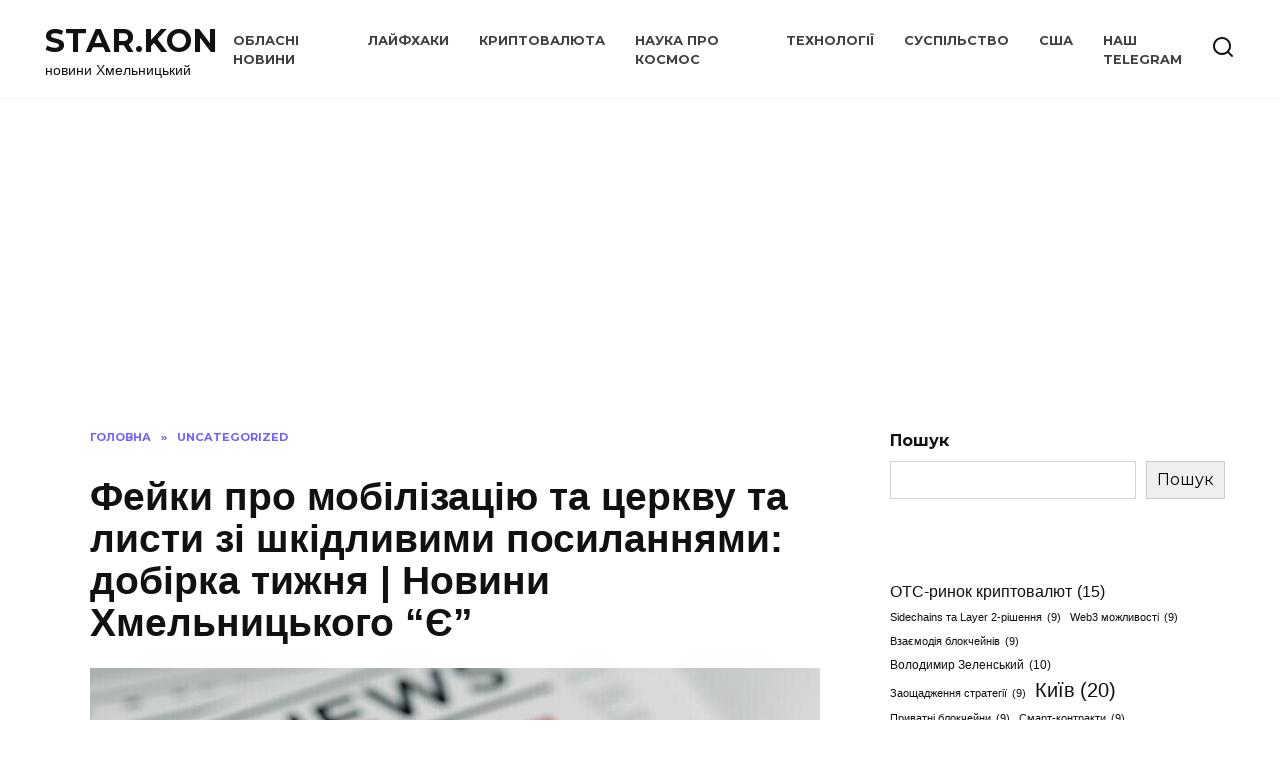

--- FILE ---
content_type: text/html; charset=UTF-8
request_url: https://starkon.com.ua/fejky-pro-mobilizacziyu-ta-czerkvu-ta-lysty-zi-shkidlyvymy-posylannyamy-dobirka-tyzhnya-novyny-hmelnyczkogo-ye/
body_size: 37729
content:
<!doctype html>
<html lang="uk">
<head>
	<meta charset="UTF-8">
	<meta name="viewport" content="width=device-width, initial-scale=1">

	<meta name='robots' content='index, follow, max-image-preview:large, max-snippet:-1, max-video-preview:-1' />
<!-- Google (gtag.js) DataLayer режиму згоди, доданого Site Kit -->
<script type="text/javascript" id="google_gtagjs-js-consent-mode-data-layer">
/* <![CDATA[ */
window.dataLayer = window.dataLayer || [];function gtag(){dataLayer.push(arguments);}
gtag('consent', 'default', {"ad_personalization":"denied","ad_storage":"denied","ad_user_data":"denied","analytics_storage":"denied","functionality_storage":"denied","security_storage":"denied","personalization_storage":"denied","region":["AT","BE","BG","CH","CY","CZ","DE","DK","EE","ES","FI","FR","GB","GR","HR","HU","IE","IS","IT","LI","LT","LU","LV","MT","NL","NO","PL","PT","RO","SE","SI","SK"],"wait_for_update":500});
window._googlesitekitConsentCategoryMap = {"statistics":["analytics_storage"],"marketing":["ad_storage","ad_user_data","ad_personalization"],"functional":["functionality_storage","security_storage"],"preferences":["personalization_storage"]};
window._googlesitekitConsents = {"ad_personalization":"denied","ad_storage":"denied","ad_user_data":"denied","analytics_storage":"denied","functionality_storage":"denied","security_storage":"denied","personalization_storage":"denied","region":["AT","BE","BG","CH","CY","CZ","DE","DK","EE","ES","FI","FR","GB","GR","HR","HU","IE","IS","IT","LI","LT","LU","LV","MT","NL","NO","PL","PT","RO","SE","SI","SK"],"wait_for_update":500};
/* ]]> */
</script>
<!-- Закінчення тегу Google (gtag.js) DataLayer режиму згоди, доданого Site Kit -->

	<!-- This site is optimized with the Yoast SEO Premium plugin v23.0 (Yoast SEO v23.0) - https://yoast.com/wordpress/plugins/seo/ -->
	<title>Фейки про мобілізацію та церкву та листи зі шкідливими посиланнями: добірка тижня | Новини Хмельницького &quot;Є&quot; - STAR.KON</title>
	<link rel="canonical" href="https://starkon.com.ua/fejky-pro-mobilizacziyu-ta-czerkvu-ta-lysty-zi-shkidlyvymy-posylannyamy-dobirka-tyzhnya-novyny-hmelnyczkogo-ye/" />
	<meta property="og:locale" content="uk_UA" />
	<meta property="og:type" content="article" />
	<meta property="og:title" content="Фейки про мобілізацію та церкву та листи зі шкідливими посиланнями: добірка тижня | Новини Хмельницького &quot;Є&quot;" />
	<meta property="og:description" content="Пропагандисти вигадали фейк про вбиство представника ТЦК Російська пропаганда продовжує залякувати українців численними фейками про мобілізацію. Фейк про вбивство представника ТЦККористувачі у соцмережах, а також російські медіа поширюють відео, яке нібито показує вбивство представника українського ТЦК. Пропагандисти також стверджує, що цими кадрами нібито поділилася Національна поліція України. У ролику, що поширюється в мережі, не вказується, [&hellip;]" />
	<meta property="og:url" content="https://starkon.com.ua/fejky-pro-mobilizacziyu-ta-czerkvu-ta-lysty-zi-shkidlyvymy-posylannyamy-dobirka-tyzhnya-novyny-hmelnyczkogo-ye/" />
	<meta property="og:site_name" content="STAR.KON" />
	<meta property="article:published_time" content="2024-01-20T22:53:28+00:00" />
	<meta property="og:image" content="https://starkon.com.ua/wp-content/uploads/2024/01/feyki_pro_mobilizaciyi_ta_cerkvu_ta_listi_zi_shkidlivimi_posilannyami__dobirka_tizhnya_1_2024_01_20_11_36_38.jpg" />
	<meta property="og:image:width" content="800" />
	<meta property="og:image:height" content="533" />
	<meta property="og:image:type" content="image/jpeg" />
	<meta name="author" content="admin" />
	<meta name="twitter:card" content="summary_large_image" />
	<meta name="twitter:label1" content="Написано" />
	<meta name="twitter:data1" content="admin" />
	<script type="application/ld+json" class="yoast-schema-graph">{"@context":"https://schema.org","@graph":[{"@type":"WebPage","@id":"https://starkon.com.ua/fejky-pro-mobilizacziyu-ta-czerkvu-ta-lysty-zi-shkidlyvymy-posylannyamy-dobirka-tyzhnya-novyny-hmelnyczkogo-ye/","url":"https://starkon.com.ua/fejky-pro-mobilizacziyu-ta-czerkvu-ta-lysty-zi-shkidlyvymy-posylannyamy-dobirka-tyzhnya-novyny-hmelnyczkogo-ye/","name":"Фейки про мобілізацію та церкву та листи зі шкідливими посиланнями: добірка тижня | Новини Хмельницького \"Є\" - STAR.KON","isPartOf":{"@id":"https://starkon.com.ua/#website"},"primaryImageOfPage":{"@id":"https://starkon.com.ua/fejky-pro-mobilizacziyu-ta-czerkvu-ta-lysty-zi-shkidlyvymy-posylannyamy-dobirka-tyzhnya-novyny-hmelnyczkogo-ye/#primaryimage"},"image":{"@id":"https://starkon.com.ua/fejky-pro-mobilizacziyu-ta-czerkvu-ta-lysty-zi-shkidlyvymy-posylannyamy-dobirka-tyzhnya-novyny-hmelnyczkogo-ye/#primaryimage"},"thumbnailUrl":"https://starkon.com.ua/wp-content/uploads/2024/01/feyki_pro_mobilizaciyi_ta_cerkvu_ta_listi_zi_shkidlivimi_posilannyami__dobirka_tizhnya_1_2024_01_20_11_36_38.jpg","datePublished":"2024-01-20T22:53:28+00:00","dateModified":"2024-01-20T22:53:28+00:00","author":{"@id":"https://starkon.com.ua/#/schema/person/065d6b12f586a1f3d44124a78a0ffbb3"},"breadcrumb":{"@id":"https://starkon.com.ua/fejky-pro-mobilizacziyu-ta-czerkvu-ta-lysty-zi-shkidlyvymy-posylannyamy-dobirka-tyzhnya-novyny-hmelnyczkogo-ye/#breadcrumb"},"inLanguage":"uk","potentialAction":[{"@type":"ReadAction","target":["https://starkon.com.ua/fejky-pro-mobilizacziyu-ta-czerkvu-ta-lysty-zi-shkidlyvymy-posylannyamy-dobirka-tyzhnya-novyny-hmelnyczkogo-ye/"]}]},{"@type":"ImageObject","inLanguage":"uk","@id":"https://starkon.com.ua/fejky-pro-mobilizacziyu-ta-czerkvu-ta-lysty-zi-shkidlyvymy-posylannyamy-dobirka-tyzhnya-novyny-hmelnyczkogo-ye/#primaryimage","url":"https://starkon.com.ua/wp-content/uploads/2024/01/feyki_pro_mobilizaciyi_ta_cerkvu_ta_listi_zi_shkidlivimi_posilannyami__dobirka_tizhnya_1_2024_01_20_11_36_38.jpg","contentUrl":"https://starkon.com.ua/wp-content/uploads/2024/01/feyki_pro_mobilizaciyi_ta_cerkvu_ta_listi_zi_shkidlivimi_posilannyami__dobirka_tizhnya_1_2024_01_20_11_36_38.jpg","width":800,"height":533},{"@type":"BreadcrumbList","@id":"https://starkon.com.ua/fejky-pro-mobilizacziyu-ta-czerkvu-ta-lysty-zi-shkidlyvymy-posylannyamy-dobirka-tyzhnya-novyny-hmelnyczkogo-ye/#breadcrumb","itemListElement":[{"@type":"ListItem","position":1,"name":"Головна Сторінка","item":"https://starkon.com.ua/"},{"@type":"ListItem","position":2,"name":"Фейки про мобілізацію та церкву та листи зі шкідливими посиланнями: добірка тижня | Новини Хмельницького &#8220;Є&#8221;"}]},{"@type":"WebSite","@id":"https://starkon.com.ua/#website","url":"https://starkon.com.ua/","name":"STAR.KON","description":"новини Хмельницький","potentialAction":[{"@type":"SearchAction","target":{"@type":"EntryPoint","urlTemplate":"https://starkon.com.ua/?s={search_term_string}"},"query-input":"required name=search_term_string"}],"inLanguage":"uk"},{"@type":"Person","@id":"https://starkon.com.ua/#/schema/person/065d6b12f586a1f3d44124a78a0ffbb3","name":"admin","image":{"@type":"ImageObject","inLanguage":"uk","@id":"https://starkon.com.ua/#/schema/person/image/","url":"https://secure.gravatar.com/avatar/27b708215f12b2c5c7f3c9ca1ffcc069e8052802f881950462a48b79f27a0b70?s=96&d=mm&r=g","contentUrl":"https://secure.gravatar.com/avatar/27b708215f12b2c5c7f3c9ca1ffcc069e8052802f881950462a48b79f27a0b70?s=96&d=mm&r=g","caption":"admin"},"sameAs":["https://starkon.com.ua"],"url":"https://starkon.com.ua/author/admin/"}]}</script>
	<!-- / Yoast SEO Premium plugin. -->


<link rel='dns-prefetch' href='//www.googletagmanager.com' />
<link rel='dns-prefetch' href='//fonts.googleapis.com' />
<link rel='dns-prefetch' href='//pagead2.googlesyndication.com' />
<link rel='dns-prefetch' href='//fundingchoicesmessages.google.com' />
<link rel="alternate" type="application/rss+xml" title="STAR.KON &raquo; Фейки про мобілізацію та церкву та листи зі шкідливими посиланнями: добірка тижня | Новини Хмельницького &#8220;Є&#8221; Канал коментарів" href="https://starkon.com.ua/fejky-pro-mobilizacziyu-ta-czerkvu-ta-lysty-zi-shkidlyvymy-posylannyamy-dobirka-tyzhnya-novyny-hmelnyczkogo-ye/feed/" />
<link rel="alternate" title="oEmbed (JSON)" type="application/json+oembed" href="https://starkon.com.ua/wp-json/oembed/1.0/embed?url=https%3A%2F%2Fstarkon.com.ua%2Ffejky-pro-mobilizacziyu-ta-czerkvu-ta-lysty-zi-shkidlyvymy-posylannyamy-dobirka-tyzhnya-novyny-hmelnyczkogo-ye%2F" />
<link rel="alternate" title="oEmbed (XML)" type="text/xml+oembed" href="https://starkon.com.ua/wp-json/oembed/1.0/embed?url=https%3A%2F%2Fstarkon.com.ua%2Ffejky-pro-mobilizacziyu-ta-czerkvu-ta-lysty-zi-shkidlyvymy-posylannyamy-dobirka-tyzhnya-novyny-hmelnyczkogo-ye%2F&#038;format=xml" />
		<!-- This site uses the Google Analytics by MonsterInsights plugin v8.5.1 - Using Analytics tracking - https://www.monsterinsights.com/ -->
							<script src="//www.googletagmanager.com/gtag/js?id=G-DQEYC5SRZ9"  data-cfasync="false" data-wpfc-render="false" type="text/javascript" async></script>
			<script data-cfasync="false" data-wpfc-render="false" type="text/javascript">
				var mi_version = '8.5.1';
				var mi_track_user = true;
				var mi_no_track_reason = '';
				
								var disableStrs = [
										'ga-disable-G-DQEYC5SRZ9',
														];

				/* Function to detect opted out users */
				function __gtagTrackerIsOptedOut() {
					for ( var index = 0; index < disableStrs.length; index++ ) {
						if ( document.cookie.indexOf( disableStrs[ index ] + '=true' ) > -1 ) {
							return true;
						}
					}

					return false;
				}

				/* Disable tracking if the opt-out cookie exists. */
				if ( __gtagTrackerIsOptedOut() ) {
					for ( var index = 0; index < disableStrs.length; index++ ) {
						window[ disableStrs[ index ] ] = true;
					}
				}

				/* Opt-out function */
				function __gtagTrackerOptout() {
					for ( var index = 0; index < disableStrs.length; index++ ) {
						document.cookie = disableStrs[ index ] + '=true; expires=Thu, 31 Dec 2099 23:59:59 UTC; path=/';
						window[ disableStrs[ index ] ] = true;
					}
				}

				if ( 'undefined' === typeof gaOptout ) {
					function gaOptout() {
						__gtagTrackerOptout();
					}
				}
								window.dataLayer = window.dataLayer || [];

				window.MonsterInsightsDualTracker = {
					helpers: {},
					trackers: {},
				};
				if ( mi_track_user ) {
					function __gtagDataLayer() {
						dataLayer.push( arguments );
					}

					function __gtagTracker( type, name, parameters ) {
						if (!parameters) {
							parameters = {};
						}

						if (parameters.send_to) {
							__gtagDataLayer.apply( null, arguments );
							return;
						}

						if ( type === 'event' ) {
															parameters.send_to = monsterinsights_frontend.v4_id;
								var hookName = name;
								if ( typeof parameters[ 'event_category' ] !== 'undefined' ) {
									hookName = parameters[ 'event_category' ] + ':' + name;
								}

								if ( typeof MonsterInsightsDualTracker.trackers[ hookName ] !== 'undefined' ) {
									MonsterInsightsDualTracker.trackers[ hookName ]( parameters );
								} else {
									__gtagDataLayer( 'event', name, parameters );
								}
							
													} else {
							__gtagDataLayer.apply( null, arguments );
						}
					}
					__gtagTracker( 'js', new Date() );
					__gtagTracker( 'set', {
						'developer_id.dZGIzZG' : true,
											} );
										__gtagTracker( 'config', 'G-DQEYC5SRZ9', {"forceSSL":"true","link_attribution":"true"} );
															window.gtag = __gtagTracker;											(function () {
							/* https://developers.google.com/analytics/devguides/collection/analyticsjs/ */
							/* ga and __gaTracker compatibility shim. */
							var noopfn = function () {
								return null;
							};
							var newtracker = function () {
								return new Tracker();
							};
							var Tracker = function () {
								return null;
							};
							var p = Tracker.prototype;
							p.get = noopfn;
							p.set = noopfn;
							p.send = function (){
								var args = Array.prototype.slice.call(arguments);
								args.unshift( 'send' );
								__gaTracker.apply(null, args);
							};
							var __gaTracker = function () {
								var len = arguments.length;
								if ( len === 0 ) {
									return;
								}
								var f = arguments[len - 1];
								if ( typeof f !== 'object' || f === null || typeof f.hitCallback !== 'function' ) {
									if ( 'send' === arguments[0] ) {
										var hitConverted, hitObject = false, action;
										if ( 'event' === arguments[1] ) {
											if ( 'undefined' !== typeof arguments[3] ) {
												hitObject = {
													'eventAction': arguments[3],
													'eventCategory': arguments[2],
													'eventLabel': arguments[4],
													'value': arguments[5] ? arguments[5] : 1,
												}
											}
										}
										if ( 'pageview' === arguments[1] ) {
											if ( 'undefined' !== typeof arguments[2] ) {
												hitObject = {
													'eventAction': 'page_view',
													'page_path' : arguments[2],
												}
											}
										}
										if ( typeof arguments[2] === 'object' ) {
											hitObject = arguments[2];
										}
										if ( typeof arguments[5] === 'object' ) {
											Object.assign( hitObject, arguments[5] );
										}
										if ( 'undefined' !== typeof arguments[1].hitType ) {
											hitObject = arguments[1];
											if ( 'pageview' === hitObject.hitType ) {
												hitObject.eventAction = 'page_view';
											}
										}
										if ( hitObject ) {
											action = 'timing' === arguments[1].hitType ? 'timing_complete' : hitObject.eventAction;
											hitConverted = mapArgs( hitObject );
											__gtagTracker( 'event', action, hitConverted );
										}
									}
									return;
								}

								function mapArgs( args ) {
									var arg, hit = {};
									var gaMap = {
										'eventCategory': 'event_category',
										'eventAction': 'event_action',
										'eventLabel': 'event_label',
										'eventValue': 'event_value',
										'nonInteraction': 'non_interaction',
										'timingCategory': 'event_category',
										'timingVar': 'name',
										'timingValue': 'value',
										'timingLabel': 'event_label',
										'page' : 'page_path',
										'location' : 'page_location',
										'title' : 'page_title',
									};
									for ( arg in args ) {
																				if ( ! ( ! args.hasOwnProperty(arg) || ! gaMap.hasOwnProperty(arg) ) ) {
											hit[gaMap[arg]] = args[arg];
										} else {
											hit[arg] = args[arg];
										}
									}
									return hit;
								}

								try {
									f.hitCallback();
								} catch ( ex ) {
								}
							};
							__gaTracker.create = newtracker;
							__gaTracker.getByName = newtracker;
							__gaTracker.getAll = function () {
								return [];
							};
							__gaTracker.remove = noopfn;
							__gaTracker.loaded = true;
							window['__gaTracker'] = __gaTracker;
						})();
									} else {
										console.log( "" );
					( function () {
							function __gtagTracker() {
								return null;
							}
							window['__gtagTracker'] = __gtagTracker;
							window['gtag'] = __gtagTracker;
					} )();
									}
			</script>
				<!-- / Google Analytics by MonsterInsights -->
		<style id='wp-img-auto-sizes-contain-inline-css' type='text/css'>
img:is([sizes=auto i],[sizes^="auto," i]){contain-intrinsic-size:3000px 1500px}
/*# sourceURL=wp-img-auto-sizes-contain-inline-css */
</style>
<style id='wp-emoji-styles-inline-css' type='text/css'>

	img.wp-smiley, img.emoji {
		display: inline !important;
		border: none !important;
		box-shadow: none !important;
		height: 1em !important;
		width: 1em !important;
		margin: 0 0.07em !important;
		vertical-align: -0.1em !important;
		background: none !important;
		padding: 0 !important;
	}
/*# sourceURL=wp-emoji-styles-inline-css */
</style>
<style id='wp-block-library-inline-css' type='text/css'>
:root{--wp-block-synced-color:#7a00df;--wp-block-synced-color--rgb:122,0,223;--wp-bound-block-color:var(--wp-block-synced-color);--wp-editor-canvas-background:#ddd;--wp-admin-theme-color:#007cba;--wp-admin-theme-color--rgb:0,124,186;--wp-admin-theme-color-darker-10:#006ba1;--wp-admin-theme-color-darker-10--rgb:0,107,160.5;--wp-admin-theme-color-darker-20:#005a87;--wp-admin-theme-color-darker-20--rgb:0,90,135;--wp-admin-border-width-focus:2px}@media (min-resolution:192dpi){:root{--wp-admin-border-width-focus:1.5px}}.wp-element-button{cursor:pointer}:root .has-very-light-gray-background-color{background-color:#eee}:root .has-very-dark-gray-background-color{background-color:#313131}:root .has-very-light-gray-color{color:#eee}:root .has-very-dark-gray-color{color:#313131}:root .has-vivid-green-cyan-to-vivid-cyan-blue-gradient-background{background:linear-gradient(135deg,#00d084,#0693e3)}:root .has-purple-crush-gradient-background{background:linear-gradient(135deg,#34e2e4,#4721fb 50%,#ab1dfe)}:root .has-hazy-dawn-gradient-background{background:linear-gradient(135deg,#faaca8,#dad0ec)}:root .has-subdued-olive-gradient-background{background:linear-gradient(135deg,#fafae1,#67a671)}:root .has-atomic-cream-gradient-background{background:linear-gradient(135deg,#fdd79a,#004a59)}:root .has-nightshade-gradient-background{background:linear-gradient(135deg,#330968,#31cdcf)}:root .has-midnight-gradient-background{background:linear-gradient(135deg,#020381,#2874fc)}:root{--wp--preset--font-size--normal:16px;--wp--preset--font-size--huge:42px}.has-regular-font-size{font-size:1em}.has-larger-font-size{font-size:2.625em}.has-normal-font-size{font-size:var(--wp--preset--font-size--normal)}.has-huge-font-size{font-size:var(--wp--preset--font-size--huge)}.has-text-align-center{text-align:center}.has-text-align-left{text-align:left}.has-text-align-right{text-align:right}.has-fit-text{white-space:nowrap!important}#end-resizable-editor-section{display:none}.aligncenter{clear:both}.items-justified-left{justify-content:flex-start}.items-justified-center{justify-content:center}.items-justified-right{justify-content:flex-end}.items-justified-space-between{justify-content:space-between}.screen-reader-text{border:0;clip-path:inset(50%);height:1px;margin:-1px;overflow:hidden;padding:0;position:absolute;width:1px;word-wrap:normal!important}.screen-reader-text:focus{background-color:#ddd;clip-path:none;color:#444;display:block;font-size:1em;height:auto;left:5px;line-height:normal;padding:15px 23px 14px;text-decoration:none;top:5px;width:auto;z-index:100000}html :where(.has-border-color){border-style:solid}html :where([style*=border-top-color]){border-top-style:solid}html :where([style*=border-right-color]){border-right-style:solid}html :where([style*=border-bottom-color]){border-bottom-style:solid}html :where([style*=border-left-color]){border-left-style:solid}html :where([style*=border-width]){border-style:solid}html :where([style*=border-top-width]){border-top-style:solid}html :where([style*=border-right-width]){border-right-style:solid}html :where([style*=border-bottom-width]){border-bottom-style:solid}html :where([style*=border-left-width]){border-left-style:solid}html :where(img[class*=wp-image-]){height:auto;max-width:100%}:where(figure){margin:0 0 1em}html :where(.is-position-sticky){--wp-admin--admin-bar--position-offset:var(--wp-admin--admin-bar--height,0px)}@media screen and (max-width:600px){html :where(.is-position-sticky){--wp-admin--admin-bar--position-offset:0px}}

/*# sourceURL=wp-block-library-inline-css */
</style><style id='wp-block-button-inline-css' type='text/css'>
.wp-block-button__link{align-content:center;box-sizing:border-box;cursor:pointer;display:inline-block;height:100%;text-align:center;word-break:break-word}.wp-block-button__link.aligncenter{text-align:center}.wp-block-button__link.alignright{text-align:right}:where(.wp-block-button__link){border-radius:9999px;box-shadow:none;padding:calc(.667em + 2px) calc(1.333em + 2px);text-decoration:none}.wp-block-button[style*=text-decoration] .wp-block-button__link{text-decoration:inherit}.wp-block-buttons>.wp-block-button.has-custom-width{max-width:none}.wp-block-buttons>.wp-block-button.has-custom-width .wp-block-button__link{width:100%}.wp-block-buttons>.wp-block-button.has-custom-font-size .wp-block-button__link{font-size:inherit}.wp-block-buttons>.wp-block-button.wp-block-button__width-25{width:calc(25% - var(--wp--style--block-gap, .5em)*.75)}.wp-block-buttons>.wp-block-button.wp-block-button__width-50{width:calc(50% - var(--wp--style--block-gap, .5em)*.5)}.wp-block-buttons>.wp-block-button.wp-block-button__width-75{width:calc(75% - var(--wp--style--block-gap, .5em)*.25)}.wp-block-buttons>.wp-block-button.wp-block-button__width-100{flex-basis:100%;width:100%}.wp-block-buttons.is-vertical>.wp-block-button.wp-block-button__width-25{width:25%}.wp-block-buttons.is-vertical>.wp-block-button.wp-block-button__width-50{width:50%}.wp-block-buttons.is-vertical>.wp-block-button.wp-block-button__width-75{width:75%}.wp-block-button.is-style-squared,.wp-block-button__link.wp-block-button.is-style-squared{border-radius:0}.wp-block-button.no-border-radius,.wp-block-button__link.no-border-radius{border-radius:0!important}:root :where(.wp-block-button .wp-block-button__link.is-style-outline),:root :where(.wp-block-button.is-style-outline>.wp-block-button__link){border:2px solid;padding:.667em 1.333em}:root :where(.wp-block-button .wp-block-button__link.is-style-outline:not(.has-text-color)),:root :where(.wp-block-button.is-style-outline>.wp-block-button__link:not(.has-text-color)){color:currentColor}:root :where(.wp-block-button .wp-block-button__link.is-style-outline:not(.has-background)),:root :where(.wp-block-button.is-style-outline>.wp-block-button__link:not(.has-background)){background-color:initial;background-image:none}
/*# sourceURL=https://starkon.com.ua/wp-includes/blocks/button/style.min.css */
</style>
<style id='wp-block-image-inline-css' type='text/css'>
.wp-block-image>a,.wp-block-image>figure>a{display:inline-block}.wp-block-image img{box-sizing:border-box;height:auto;max-width:100%;vertical-align:bottom}@media not (prefers-reduced-motion){.wp-block-image img.hide{visibility:hidden}.wp-block-image img.show{animation:show-content-image .4s}}.wp-block-image[style*=border-radius] img,.wp-block-image[style*=border-radius]>a{border-radius:inherit}.wp-block-image.has-custom-border img{box-sizing:border-box}.wp-block-image.aligncenter{text-align:center}.wp-block-image.alignfull>a,.wp-block-image.alignwide>a{width:100%}.wp-block-image.alignfull img,.wp-block-image.alignwide img{height:auto;width:100%}.wp-block-image .aligncenter,.wp-block-image .alignleft,.wp-block-image .alignright,.wp-block-image.aligncenter,.wp-block-image.alignleft,.wp-block-image.alignright{display:table}.wp-block-image .aligncenter>figcaption,.wp-block-image .alignleft>figcaption,.wp-block-image .alignright>figcaption,.wp-block-image.aligncenter>figcaption,.wp-block-image.alignleft>figcaption,.wp-block-image.alignright>figcaption{caption-side:bottom;display:table-caption}.wp-block-image .alignleft{float:left;margin:.5em 1em .5em 0}.wp-block-image .alignright{float:right;margin:.5em 0 .5em 1em}.wp-block-image .aligncenter{margin-left:auto;margin-right:auto}.wp-block-image :where(figcaption){margin-bottom:1em;margin-top:.5em}.wp-block-image.is-style-circle-mask img{border-radius:9999px}@supports ((-webkit-mask-image:none) or (mask-image:none)) or (-webkit-mask-image:none){.wp-block-image.is-style-circle-mask img{border-radius:0;-webkit-mask-image:url('data:image/svg+xml;utf8,<svg viewBox="0 0 100 100" xmlns="http://www.w3.org/2000/svg"><circle cx="50" cy="50" r="50"/></svg>');mask-image:url('data:image/svg+xml;utf8,<svg viewBox="0 0 100 100" xmlns="http://www.w3.org/2000/svg"><circle cx="50" cy="50" r="50"/></svg>');mask-mode:alpha;-webkit-mask-position:center;mask-position:center;-webkit-mask-repeat:no-repeat;mask-repeat:no-repeat;-webkit-mask-size:contain;mask-size:contain}}:root :where(.wp-block-image.is-style-rounded img,.wp-block-image .is-style-rounded img){border-radius:9999px}.wp-block-image figure{margin:0}.wp-lightbox-container{display:flex;flex-direction:column;position:relative}.wp-lightbox-container img{cursor:zoom-in}.wp-lightbox-container img:hover+button{opacity:1}.wp-lightbox-container button{align-items:center;backdrop-filter:blur(16px) saturate(180%);background-color:#5a5a5a40;border:none;border-radius:4px;cursor:zoom-in;display:flex;height:20px;justify-content:center;opacity:0;padding:0;position:absolute;right:16px;text-align:center;top:16px;width:20px;z-index:100}@media not (prefers-reduced-motion){.wp-lightbox-container button{transition:opacity .2s ease}}.wp-lightbox-container button:focus-visible{outline:3px auto #5a5a5a40;outline:3px auto -webkit-focus-ring-color;outline-offset:3px}.wp-lightbox-container button:hover{cursor:pointer;opacity:1}.wp-lightbox-container button:focus{opacity:1}.wp-lightbox-container button:focus,.wp-lightbox-container button:hover,.wp-lightbox-container button:not(:hover):not(:active):not(.has-background){background-color:#5a5a5a40;border:none}.wp-lightbox-overlay{box-sizing:border-box;cursor:zoom-out;height:100vh;left:0;overflow:hidden;position:fixed;top:0;visibility:hidden;width:100%;z-index:100000}.wp-lightbox-overlay .close-button{align-items:center;cursor:pointer;display:flex;justify-content:center;min-height:40px;min-width:40px;padding:0;position:absolute;right:calc(env(safe-area-inset-right) + 16px);top:calc(env(safe-area-inset-top) + 16px);z-index:5000000}.wp-lightbox-overlay .close-button:focus,.wp-lightbox-overlay .close-button:hover,.wp-lightbox-overlay .close-button:not(:hover):not(:active):not(.has-background){background:none;border:none}.wp-lightbox-overlay .lightbox-image-container{height:var(--wp--lightbox-container-height);left:50%;overflow:hidden;position:absolute;top:50%;transform:translate(-50%,-50%);transform-origin:top left;width:var(--wp--lightbox-container-width);z-index:9999999999}.wp-lightbox-overlay .wp-block-image{align-items:center;box-sizing:border-box;display:flex;height:100%;justify-content:center;margin:0;position:relative;transform-origin:0 0;width:100%;z-index:3000000}.wp-lightbox-overlay .wp-block-image img{height:var(--wp--lightbox-image-height);min-height:var(--wp--lightbox-image-height);min-width:var(--wp--lightbox-image-width);width:var(--wp--lightbox-image-width)}.wp-lightbox-overlay .wp-block-image figcaption{display:none}.wp-lightbox-overlay button{background:none;border:none}.wp-lightbox-overlay .scrim{background-color:#fff;height:100%;opacity:.9;position:absolute;width:100%;z-index:2000000}.wp-lightbox-overlay.active{visibility:visible}@media not (prefers-reduced-motion){.wp-lightbox-overlay.active{animation:turn-on-visibility .25s both}.wp-lightbox-overlay.active img{animation:turn-on-visibility .35s both}.wp-lightbox-overlay.show-closing-animation:not(.active){animation:turn-off-visibility .35s both}.wp-lightbox-overlay.show-closing-animation:not(.active) img{animation:turn-off-visibility .25s both}.wp-lightbox-overlay.zoom.active{animation:none;opacity:1;visibility:visible}.wp-lightbox-overlay.zoom.active .lightbox-image-container{animation:lightbox-zoom-in .4s}.wp-lightbox-overlay.zoom.active .lightbox-image-container img{animation:none}.wp-lightbox-overlay.zoom.active .scrim{animation:turn-on-visibility .4s forwards}.wp-lightbox-overlay.zoom.show-closing-animation:not(.active){animation:none}.wp-lightbox-overlay.zoom.show-closing-animation:not(.active) .lightbox-image-container{animation:lightbox-zoom-out .4s}.wp-lightbox-overlay.zoom.show-closing-animation:not(.active) .lightbox-image-container img{animation:none}.wp-lightbox-overlay.zoom.show-closing-animation:not(.active) .scrim{animation:turn-off-visibility .4s forwards}}@keyframes show-content-image{0%{visibility:hidden}99%{visibility:hidden}to{visibility:visible}}@keyframes turn-on-visibility{0%{opacity:0}to{opacity:1}}@keyframes turn-off-visibility{0%{opacity:1;visibility:visible}99%{opacity:0;visibility:visible}to{opacity:0;visibility:hidden}}@keyframes lightbox-zoom-in{0%{transform:translate(calc((-100vw + var(--wp--lightbox-scrollbar-width))/2 + var(--wp--lightbox-initial-left-position)),calc(-50vh + var(--wp--lightbox-initial-top-position))) scale(var(--wp--lightbox-scale))}to{transform:translate(-50%,-50%) scale(1)}}@keyframes lightbox-zoom-out{0%{transform:translate(-50%,-50%) scale(1);visibility:visible}99%{visibility:visible}to{transform:translate(calc((-100vw + var(--wp--lightbox-scrollbar-width))/2 + var(--wp--lightbox-initial-left-position)),calc(-50vh + var(--wp--lightbox-initial-top-position))) scale(var(--wp--lightbox-scale));visibility:hidden}}
/*# sourceURL=https://starkon.com.ua/wp-includes/blocks/image/style.min.css */
</style>
<style id='wp-block-image-theme-inline-css' type='text/css'>
:root :where(.wp-block-image figcaption){color:#555;font-size:13px;text-align:center}.is-dark-theme :root :where(.wp-block-image figcaption){color:#ffffffa6}.wp-block-image{margin:0 0 1em}
/*# sourceURL=https://starkon.com.ua/wp-includes/blocks/image/theme.min.css */
</style>
<style id='wp-block-latest-posts-inline-css' type='text/css'>
.wp-block-latest-posts{box-sizing:border-box}.wp-block-latest-posts.alignleft{margin-right:2em}.wp-block-latest-posts.alignright{margin-left:2em}.wp-block-latest-posts.wp-block-latest-posts__list{list-style:none}.wp-block-latest-posts.wp-block-latest-posts__list li{clear:both;overflow-wrap:break-word}.wp-block-latest-posts.is-grid{display:flex;flex-wrap:wrap}.wp-block-latest-posts.is-grid li{margin:0 1.25em 1.25em 0;width:100%}@media (min-width:600px){.wp-block-latest-posts.columns-2 li{width:calc(50% - .625em)}.wp-block-latest-posts.columns-2 li:nth-child(2n){margin-right:0}.wp-block-latest-posts.columns-3 li{width:calc(33.33333% - .83333em)}.wp-block-latest-posts.columns-3 li:nth-child(3n){margin-right:0}.wp-block-latest-posts.columns-4 li{width:calc(25% - .9375em)}.wp-block-latest-posts.columns-4 li:nth-child(4n){margin-right:0}.wp-block-latest-posts.columns-5 li{width:calc(20% - 1em)}.wp-block-latest-posts.columns-5 li:nth-child(5n){margin-right:0}.wp-block-latest-posts.columns-6 li{width:calc(16.66667% - 1.04167em)}.wp-block-latest-posts.columns-6 li:nth-child(6n){margin-right:0}}:root :where(.wp-block-latest-posts.is-grid){padding:0}:root :where(.wp-block-latest-posts.wp-block-latest-posts__list){padding-left:0}.wp-block-latest-posts__post-author,.wp-block-latest-posts__post-date{display:block;font-size:.8125em}.wp-block-latest-posts__post-excerpt,.wp-block-latest-posts__post-full-content{margin-bottom:1em;margin-top:.5em}.wp-block-latest-posts__featured-image a{display:inline-block}.wp-block-latest-posts__featured-image img{height:auto;max-width:100%;width:auto}.wp-block-latest-posts__featured-image.alignleft{float:left;margin-right:1em}.wp-block-latest-posts__featured-image.alignright{float:right;margin-left:1em}.wp-block-latest-posts__featured-image.aligncenter{margin-bottom:1em;text-align:center}
/*# sourceURL=https://starkon.com.ua/wp-includes/blocks/latest-posts/style.min.css */
</style>
<style id='wp-block-buttons-inline-css' type='text/css'>
.wp-block-buttons{box-sizing:border-box}.wp-block-buttons.is-vertical{flex-direction:column}.wp-block-buttons.is-vertical>.wp-block-button:last-child{margin-bottom:0}.wp-block-buttons>.wp-block-button{display:inline-block;margin:0}.wp-block-buttons.is-content-justification-left{justify-content:flex-start}.wp-block-buttons.is-content-justification-left.is-vertical{align-items:flex-start}.wp-block-buttons.is-content-justification-center{justify-content:center}.wp-block-buttons.is-content-justification-center.is-vertical{align-items:center}.wp-block-buttons.is-content-justification-right{justify-content:flex-end}.wp-block-buttons.is-content-justification-right.is-vertical{align-items:flex-end}.wp-block-buttons.is-content-justification-space-between{justify-content:space-between}.wp-block-buttons.aligncenter{text-align:center}.wp-block-buttons:not(.is-content-justification-space-between,.is-content-justification-right,.is-content-justification-left,.is-content-justification-center) .wp-block-button.aligncenter{margin-left:auto;margin-right:auto;width:100%}.wp-block-buttons[style*=text-decoration] .wp-block-button,.wp-block-buttons[style*=text-decoration] .wp-block-button__link{text-decoration:inherit}.wp-block-buttons.has-custom-font-size .wp-block-button__link{font-size:inherit}.wp-block-buttons .wp-block-button__link{width:100%}.wp-block-button.aligncenter{text-align:center}
/*# sourceURL=https://starkon.com.ua/wp-includes/blocks/buttons/style.min.css */
</style>
<style id='wp-block-search-inline-css' type='text/css'>
.wp-block-search__button{margin-left:10px;word-break:normal}.wp-block-search__button.has-icon{line-height:0}.wp-block-search__button svg{height:1.25em;min-height:24px;min-width:24px;width:1.25em;fill:currentColor;vertical-align:text-bottom}:where(.wp-block-search__button){border:1px solid #ccc;padding:6px 10px}.wp-block-search__inside-wrapper{display:flex;flex:auto;flex-wrap:nowrap;max-width:100%}.wp-block-search__label{width:100%}.wp-block-search.wp-block-search__button-only .wp-block-search__button{box-sizing:border-box;display:flex;flex-shrink:0;justify-content:center;margin-left:0;max-width:100%}.wp-block-search.wp-block-search__button-only .wp-block-search__inside-wrapper{min-width:0!important;transition-property:width}.wp-block-search.wp-block-search__button-only .wp-block-search__input{flex-basis:100%;transition-duration:.3s}.wp-block-search.wp-block-search__button-only.wp-block-search__searchfield-hidden,.wp-block-search.wp-block-search__button-only.wp-block-search__searchfield-hidden .wp-block-search__inside-wrapper{overflow:hidden}.wp-block-search.wp-block-search__button-only.wp-block-search__searchfield-hidden .wp-block-search__input{border-left-width:0!important;border-right-width:0!important;flex-basis:0;flex-grow:0;margin:0;min-width:0!important;padding-left:0!important;padding-right:0!important;width:0!important}:where(.wp-block-search__input){appearance:none;border:1px solid #949494;flex-grow:1;font-family:inherit;font-size:inherit;font-style:inherit;font-weight:inherit;letter-spacing:inherit;line-height:inherit;margin-left:0;margin-right:0;min-width:3rem;padding:8px;text-decoration:unset!important;text-transform:inherit}:where(.wp-block-search__button-inside .wp-block-search__inside-wrapper){background-color:#fff;border:1px solid #949494;box-sizing:border-box;padding:4px}:where(.wp-block-search__button-inside .wp-block-search__inside-wrapper) .wp-block-search__input{border:none;border-radius:0;padding:0 4px}:where(.wp-block-search__button-inside .wp-block-search__inside-wrapper) .wp-block-search__input:focus{outline:none}:where(.wp-block-search__button-inside .wp-block-search__inside-wrapper) :where(.wp-block-search__button){padding:4px 8px}.wp-block-search.aligncenter .wp-block-search__inside-wrapper{margin:auto}.wp-block[data-align=right] .wp-block-search.wp-block-search__button-only .wp-block-search__inside-wrapper{float:right}
/*# sourceURL=https://starkon.com.ua/wp-includes/blocks/search/style.min.css */
</style>
<style id='wp-block-search-theme-inline-css' type='text/css'>
.wp-block-search .wp-block-search__label{font-weight:700}.wp-block-search__button{border:1px solid #ccc;padding:.375em .625em}
/*# sourceURL=https://starkon.com.ua/wp-includes/blocks/search/theme.min.css */
</style>
<style id='wp-block-tag-cloud-inline-css' type='text/css'>
.wp-block-tag-cloud{box-sizing:border-box}.wp-block-tag-cloud.aligncenter{justify-content:center;text-align:center}.wp-block-tag-cloud a{display:inline-block;margin-right:5px}.wp-block-tag-cloud span{display:inline-block;margin-left:5px;text-decoration:none}:root :where(.wp-block-tag-cloud.is-style-outline){display:flex;flex-wrap:wrap;gap:1ch}:root :where(.wp-block-tag-cloud.is-style-outline a){border:1px solid;font-size:unset!important;margin-right:0;padding:1ch 2ch;text-decoration:none!important}
/*# sourceURL=https://starkon.com.ua/wp-includes/blocks/tag-cloud/style.min.css */
</style>
<style id='wp-block-paragraph-inline-css' type='text/css'>
.is-small-text{font-size:.875em}.is-regular-text{font-size:1em}.is-large-text{font-size:2.25em}.is-larger-text{font-size:3em}.has-drop-cap:not(:focus):first-letter{float:left;font-size:8.4em;font-style:normal;font-weight:100;line-height:.68;margin:.05em .1em 0 0;text-transform:uppercase}body.rtl .has-drop-cap:not(:focus):first-letter{float:none;margin-left:.1em}p.has-drop-cap.has-background{overflow:hidden}:root :where(p.has-background){padding:1.25em 2.375em}:where(p.has-text-color:not(.has-link-color)) a{color:inherit}p.has-text-align-left[style*="writing-mode:vertical-lr"],p.has-text-align-right[style*="writing-mode:vertical-rl"]{rotate:180deg}
/*# sourceURL=https://starkon.com.ua/wp-includes/blocks/paragraph/style.min.css */
</style>
<style id='global-styles-inline-css' type='text/css'>
:root{--wp--preset--aspect-ratio--square: 1;--wp--preset--aspect-ratio--4-3: 4/3;--wp--preset--aspect-ratio--3-4: 3/4;--wp--preset--aspect-ratio--3-2: 3/2;--wp--preset--aspect-ratio--2-3: 2/3;--wp--preset--aspect-ratio--16-9: 16/9;--wp--preset--aspect-ratio--9-16: 9/16;--wp--preset--color--black: #000000;--wp--preset--color--cyan-bluish-gray: #abb8c3;--wp--preset--color--white: #ffffff;--wp--preset--color--pale-pink: #f78da7;--wp--preset--color--vivid-red: #cf2e2e;--wp--preset--color--luminous-vivid-orange: #ff6900;--wp--preset--color--luminous-vivid-amber: #fcb900;--wp--preset--color--light-green-cyan: #7bdcb5;--wp--preset--color--vivid-green-cyan: #00d084;--wp--preset--color--pale-cyan-blue: #8ed1fc;--wp--preset--color--vivid-cyan-blue: #0693e3;--wp--preset--color--vivid-purple: #9b51e0;--wp--preset--gradient--vivid-cyan-blue-to-vivid-purple: linear-gradient(135deg,rgb(6,147,227) 0%,rgb(155,81,224) 100%);--wp--preset--gradient--light-green-cyan-to-vivid-green-cyan: linear-gradient(135deg,rgb(122,220,180) 0%,rgb(0,208,130) 100%);--wp--preset--gradient--luminous-vivid-amber-to-luminous-vivid-orange: linear-gradient(135deg,rgb(252,185,0) 0%,rgb(255,105,0) 100%);--wp--preset--gradient--luminous-vivid-orange-to-vivid-red: linear-gradient(135deg,rgb(255,105,0) 0%,rgb(207,46,46) 100%);--wp--preset--gradient--very-light-gray-to-cyan-bluish-gray: linear-gradient(135deg,rgb(238,238,238) 0%,rgb(169,184,195) 100%);--wp--preset--gradient--cool-to-warm-spectrum: linear-gradient(135deg,rgb(74,234,220) 0%,rgb(151,120,209) 20%,rgb(207,42,186) 40%,rgb(238,44,130) 60%,rgb(251,105,98) 80%,rgb(254,248,76) 100%);--wp--preset--gradient--blush-light-purple: linear-gradient(135deg,rgb(255,206,236) 0%,rgb(152,150,240) 100%);--wp--preset--gradient--blush-bordeaux: linear-gradient(135deg,rgb(254,205,165) 0%,rgb(254,45,45) 50%,rgb(107,0,62) 100%);--wp--preset--gradient--luminous-dusk: linear-gradient(135deg,rgb(255,203,112) 0%,rgb(199,81,192) 50%,rgb(65,88,208) 100%);--wp--preset--gradient--pale-ocean: linear-gradient(135deg,rgb(255,245,203) 0%,rgb(182,227,212) 50%,rgb(51,167,181) 100%);--wp--preset--gradient--electric-grass: linear-gradient(135deg,rgb(202,248,128) 0%,rgb(113,206,126) 100%);--wp--preset--gradient--midnight: linear-gradient(135deg,rgb(2,3,129) 0%,rgb(40,116,252) 100%);--wp--preset--font-size--small: 19.5px;--wp--preset--font-size--medium: 20px;--wp--preset--font-size--large: 36.5px;--wp--preset--font-size--x-large: 42px;--wp--preset--font-size--normal: 22px;--wp--preset--font-size--huge: 49.5px;--wp--preset--spacing--20: 0.44rem;--wp--preset--spacing--30: 0.67rem;--wp--preset--spacing--40: 1rem;--wp--preset--spacing--50: 1.5rem;--wp--preset--spacing--60: 2.25rem;--wp--preset--spacing--70: 3.38rem;--wp--preset--spacing--80: 5.06rem;--wp--preset--shadow--natural: 6px 6px 9px rgba(0, 0, 0, 0.2);--wp--preset--shadow--deep: 12px 12px 50px rgba(0, 0, 0, 0.4);--wp--preset--shadow--sharp: 6px 6px 0px rgba(0, 0, 0, 0.2);--wp--preset--shadow--outlined: 6px 6px 0px -3px rgb(255, 255, 255), 6px 6px rgb(0, 0, 0);--wp--preset--shadow--crisp: 6px 6px 0px rgb(0, 0, 0);}:where(.is-layout-flex){gap: 0.5em;}:where(.is-layout-grid){gap: 0.5em;}body .is-layout-flex{display: flex;}.is-layout-flex{flex-wrap: wrap;align-items: center;}.is-layout-flex > :is(*, div){margin: 0;}body .is-layout-grid{display: grid;}.is-layout-grid > :is(*, div){margin: 0;}:where(.wp-block-columns.is-layout-flex){gap: 2em;}:where(.wp-block-columns.is-layout-grid){gap: 2em;}:where(.wp-block-post-template.is-layout-flex){gap: 1.25em;}:where(.wp-block-post-template.is-layout-grid){gap: 1.25em;}.has-black-color{color: var(--wp--preset--color--black) !important;}.has-cyan-bluish-gray-color{color: var(--wp--preset--color--cyan-bluish-gray) !important;}.has-white-color{color: var(--wp--preset--color--white) !important;}.has-pale-pink-color{color: var(--wp--preset--color--pale-pink) !important;}.has-vivid-red-color{color: var(--wp--preset--color--vivid-red) !important;}.has-luminous-vivid-orange-color{color: var(--wp--preset--color--luminous-vivid-orange) !important;}.has-luminous-vivid-amber-color{color: var(--wp--preset--color--luminous-vivid-amber) !important;}.has-light-green-cyan-color{color: var(--wp--preset--color--light-green-cyan) !important;}.has-vivid-green-cyan-color{color: var(--wp--preset--color--vivid-green-cyan) !important;}.has-pale-cyan-blue-color{color: var(--wp--preset--color--pale-cyan-blue) !important;}.has-vivid-cyan-blue-color{color: var(--wp--preset--color--vivid-cyan-blue) !important;}.has-vivid-purple-color{color: var(--wp--preset--color--vivid-purple) !important;}.has-black-background-color{background-color: var(--wp--preset--color--black) !important;}.has-cyan-bluish-gray-background-color{background-color: var(--wp--preset--color--cyan-bluish-gray) !important;}.has-white-background-color{background-color: var(--wp--preset--color--white) !important;}.has-pale-pink-background-color{background-color: var(--wp--preset--color--pale-pink) !important;}.has-vivid-red-background-color{background-color: var(--wp--preset--color--vivid-red) !important;}.has-luminous-vivid-orange-background-color{background-color: var(--wp--preset--color--luminous-vivid-orange) !important;}.has-luminous-vivid-amber-background-color{background-color: var(--wp--preset--color--luminous-vivid-amber) !important;}.has-light-green-cyan-background-color{background-color: var(--wp--preset--color--light-green-cyan) !important;}.has-vivid-green-cyan-background-color{background-color: var(--wp--preset--color--vivid-green-cyan) !important;}.has-pale-cyan-blue-background-color{background-color: var(--wp--preset--color--pale-cyan-blue) !important;}.has-vivid-cyan-blue-background-color{background-color: var(--wp--preset--color--vivid-cyan-blue) !important;}.has-vivid-purple-background-color{background-color: var(--wp--preset--color--vivid-purple) !important;}.has-black-border-color{border-color: var(--wp--preset--color--black) !important;}.has-cyan-bluish-gray-border-color{border-color: var(--wp--preset--color--cyan-bluish-gray) !important;}.has-white-border-color{border-color: var(--wp--preset--color--white) !important;}.has-pale-pink-border-color{border-color: var(--wp--preset--color--pale-pink) !important;}.has-vivid-red-border-color{border-color: var(--wp--preset--color--vivid-red) !important;}.has-luminous-vivid-orange-border-color{border-color: var(--wp--preset--color--luminous-vivid-orange) !important;}.has-luminous-vivid-amber-border-color{border-color: var(--wp--preset--color--luminous-vivid-amber) !important;}.has-light-green-cyan-border-color{border-color: var(--wp--preset--color--light-green-cyan) !important;}.has-vivid-green-cyan-border-color{border-color: var(--wp--preset--color--vivid-green-cyan) !important;}.has-pale-cyan-blue-border-color{border-color: var(--wp--preset--color--pale-cyan-blue) !important;}.has-vivid-cyan-blue-border-color{border-color: var(--wp--preset--color--vivid-cyan-blue) !important;}.has-vivid-purple-border-color{border-color: var(--wp--preset--color--vivid-purple) !important;}.has-vivid-cyan-blue-to-vivid-purple-gradient-background{background: var(--wp--preset--gradient--vivid-cyan-blue-to-vivid-purple) !important;}.has-light-green-cyan-to-vivid-green-cyan-gradient-background{background: var(--wp--preset--gradient--light-green-cyan-to-vivid-green-cyan) !important;}.has-luminous-vivid-amber-to-luminous-vivid-orange-gradient-background{background: var(--wp--preset--gradient--luminous-vivid-amber-to-luminous-vivid-orange) !important;}.has-luminous-vivid-orange-to-vivid-red-gradient-background{background: var(--wp--preset--gradient--luminous-vivid-orange-to-vivid-red) !important;}.has-very-light-gray-to-cyan-bluish-gray-gradient-background{background: var(--wp--preset--gradient--very-light-gray-to-cyan-bluish-gray) !important;}.has-cool-to-warm-spectrum-gradient-background{background: var(--wp--preset--gradient--cool-to-warm-spectrum) !important;}.has-blush-light-purple-gradient-background{background: var(--wp--preset--gradient--blush-light-purple) !important;}.has-blush-bordeaux-gradient-background{background: var(--wp--preset--gradient--blush-bordeaux) !important;}.has-luminous-dusk-gradient-background{background: var(--wp--preset--gradient--luminous-dusk) !important;}.has-pale-ocean-gradient-background{background: var(--wp--preset--gradient--pale-ocean) !important;}.has-electric-grass-gradient-background{background: var(--wp--preset--gradient--electric-grass) !important;}.has-midnight-gradient-background{background: var(--wp--preset--gradient--midnight) !important;}.has-small-font-size{font-size: var(--wp--preset--font-size--small) !important;}.has-medium-font-size{font-size: var(--wp--preset--font-size--medium) !important;}.has-large-font-size{font-size: var(--wp--preset--font-size--large) !important;}.has-x-large-font-size{font-size: var(--wp--preset--font-size--x-large) !important;}
/*# sourceURL=global-styles-inline-css */
</style>
<style id='block-style-variation-styles-inline-css' type='text/css'>
:root :where(.wp-block-button.is-style-outline--2 .wp-block-button__link){background: transparent none;border-color: currentColor;border-width: 2px;border-style: solid;color: currentColor;padding-top: 0.667em;padding-right: 1.33em;padding-bottom: 0.667em;padding-left: 1.33em;}
/*# sourceURL=block-style-variation-styles-inline-css */
</style>
<style id='core-block-supports-inline-css' type='text/css'>
.wp-container-core-buttons-is-layout-16018d1d{justify-content:center;}
/*# sourceURL=core-block-supports-inline-css */
</style>

<style id='classic-theme-styles-inline-css' type='text/css'>
/*! This file is auto-generated */
.wp-block-button__link{color:#fff;background-color:#32373c;border-radius:9999px;box-shadow:none;text-decoration:none;padding:calc(.667em + 2px) calc(1.333em + 2px);font-size:1.125em}.wp-block-file__button{background:#32373c;color:#fff;text-decoration:none}
/*# sourceURL=/wp-includes/css/classic-themes.min.css */
</style>
<link rel='stylesheet' id='contact-form-7-css' href='https://starkon.com.ua/wp-content/plugins/contact-form-7/includes/css/styles.css?ver=5.9.8'  media='all' />
<link rel='stylesheet' id='wp-automatic-css' href='https://starkon.com.ua/wp-content/plugins/wp-automatic-plugin-for-wordpress/css/admin-dashboard.css?ver=1.0.0'  media='all' />
<link rel='stylesheet' id='wp-automatic-gallery-css' href='https://starkon.com.ua/wp-content/plugins/wp-automatic-plugin-for-wordpress/css/wp-automatic.css?ver=1.0.0'  media='all' />
<link rel='stylesheet' id='dashicons-css' href='https://starkon.com.ua/wp-includes/css/dashicons.min.css?ver=6.9'  media='all' />
<link rel='stylesheet' id='google-fonts-css' href='https://fonts.googleapis.com/css?family=Montserrat%3A400%2C400i%2C700&#038;subset=cyrillic&#038;display=swap&#038;ver=6.9'  media='all' />
<link rel='stylesheet' id='reboot-style-css' href='https://starkon.com.ua/wp-content/themes/reboot/assets/css/style.min.css?ver=1.4.9'  media='all' />
<script type="text/javascript" src="https://starkon.com.ua/wp-content/plugins/google-analytics-premium/assets/js/frontend-gtag.min.js?ver=8.5.1" id="monsterinsights-frontend-script-js"></script>
<script data-cfasync="false" data-wpfc-render="false" type="text/javascript" id='monsterinsights-frontend-script-js-extra'>/* <![CDATA[ */
var monsterinsights_frontend = {"js_events_tracking":"true","download_extensions":"doc,pdf,ppt,zip,xls,docx,pptx,xlsx","inbound_paths":"[{\"path\":\"\\\/go\\\/\",\"label\":\"affiliate\"},{\"path\":\"\\\/recommend\\\/\",\"label\":\"affiliate\"}]","home_url":"https:\/\/starkon.com.ua","hash_tracking":"false","ua":"","v4_id":"G-DQEYC5SRZ9"};/* ]]> */
</script>
<script type="text/javascript" src="https://starkon.com.ua/wp-includes/js/jquery/jquery.min.js?ver=3.7.1" id="jquery-core-js"></script>
<script type="text/javascript" src="https://starkon.com.ua/wp-includes/js/jquery/jquery-migrate.min.js?ver=3.4.1" id="jquery-migrate-js"></script>
<script type="text/javascript" src="https://starkon.com.ua/wp-content/plugins/wp-automatic-plugin-for-wordpress/js/custom-front.js?ver=1.0" id="wp-automatic-js"></script>

<!-- Початок фрагмента тегу Google (gtag.js), доданого за допомогою Site Kit -->
<!-- Фрагмент Google Analytics, доданий Site Kit -->
<script type="text/javascript" src="https://www.googletagmanager.com/gtag/js?id=G-49Y6657G5X" id="google_gtagjs-js" async></script>
<script type="text/javascript" id="google_gtagjs-js-after">
/* <![CDATA[ */
window.dataLayer = window.dataLayer || [];function gtag(){dataLayer.push(arguments);}
gtag("set","linker",{"domains":["starkon.com.ua"]});
gtag("js", new Date());
gtag("set", "developer_id.dZTNiMT", true);
gtag("config", "G-49Y6657G5X", {"googlesitekit_post_date":"20240120","googlesitekit_post_author":"admin"});
 window._googlesitekit = window._googlesitekit || {}; window._googlesitekit.throttledEvents = []; window._googlesitekit.gtagEvent = (name, data) => { var key = JSON.stringify( { name, data } ); if ( !! window._googlesitekit.throttledEvents[ key ] ) { return; } window._googlesitekit.throttledEvents[ key ] = true; setTimeout( () => { delete window._googlesitekit.throttledEvents[ key ]; }, 5 ); gtag( "event", name, { ...data, event_source: "site-kit" } ); }; 
//# sourceURL=google_gtagjs-js-after
/* ]]> */
</script>
<link rel="https://api.w.org/" href="https://starkon.com.ua/wp-json/" /><link rel="alternate" title="JSON" type="application/json" href="https://starkon.com.ua/wp-json/wp/v2/posts/7776" /><link rel="EditURI" type="application/rsd+xml" title="RSD" href="https://starkon.com.ua/xmlrpc.php?rsd" />
<meta name="generator" content="WordPress 6.9" />
<link rel='shortlink' href='https://starkon.com.ua/?p=7776' />
<meta name="generator" content="Site Kit by Google 1.170.0" /><!-- Schema optimized by Schema Pro --><script type="application/ld+json">[]</script><!-- / Schema optimized by Schema Pro --><!-- Schema optimized by Schema Pro --><script type="application/ld+json">{"@context":"https://schema.org","@type":"TechArticle","mainEntityOfPage":{"@type":"WebPage","@id":"https://starkon.com.ua/fejky-pro-mobilizacziyu-ta-czerkvu-ta-lysty-zi-shkidlyvymy-posylannyamy-dobirka-tyzhnya-novyny-hmelnyczkogo-ye/"},"headline":"Фейки про мобілізацію та церкву та листи зі шкідливими посиланнями: добірка тижня | Новини Хмельницького \"Є\"","image":{"@type":"ImageObject","url":"https://starkon.com.ua/wp-content/uploads/2024/01/feyki_pro_mobilizaciyi_ta_cerkvu_ta_listi_zi_shkidlivimi_posilannyami__dobirka_tizhnya_1_2024_01_20_11_36_38.jpg","width":800,"height":533},"datePublished":"2024-01-20T22:53:28","dateModified":"2024-01-20T22:53:28","author":{"@type":"Person","name":"admin","url":"https://starkon.com.ua/author/admin"},"publisher":{"@type":"Organization","name":"STAR.KON","logo":{"@type":"ImageObject","url":"https://starkon.com.ua/wp-content/uploads/2024/01/feyki_pro_mobilizaciyi_ta_cerkvu_ta_listi_zi_shkidlivimi_posilannyami__dobirka_tizhnya_1_2024_01_20_11_36_38-90x60.jpg"}},"description":null}</script><!-- / Schema optimized by Schema Pro --><!-- site-navigation-element Schema optimized by Schema Pro --><script type="application/ld+json">{"@context":"https:\/\/schema.org","@graph":[{"@context":"https:\/\/schema.org","@type":"SiteNavigationElement","id":"site-navigation","name":"\u041e\u0431\u043b\u0430\u0441\u043d\u0456 \u043d\u043e\u0432\u0438\u043d\u0438","url":"https:\/\/starkon.com.ua\/category\/oblasni-novyny\/"},{"@context":"https:\/\/schema.org","@type":"SiteNavigationElement","id":"site-navigation","name":"\u041b\u0430\u0439\u0444\u0445\u0430\u043a\u0438","url":"https:\/\/starkon.com.ua\/category\/lifehack\/"},{"@context":"https:\/\/schema.org","@type":"SiteNavigationElement","id":"site-navigation","name":"\u041a\u0440\u0438\u043f\u0442\u043e\u0432\u0430\u043b\u044e\u0442\u0430","url":"https:\/\/starkon.com.ua\/category\/kryptovalyuta\/"},{"@context":"https:\/\/schema.org","@type":"SiteNavigationElement","id":"site-navigation","name":"\u041d\u0430\u0443\u043a\u0430 \u043f\u0440\u043e \u043a\u043e\u0441\u043c\u043e\u0441","url":"https:\/\/starkon.com.ua\/category\/vsesvit\/"},{"@context":"https:\/\/schema.org","@type":"SiteNavigationElement","id":"site-navigation","name":"\u0422\u0435\u0445\u043d\u043e\u043b\u043e\u0433\u0456\u0457","url":"https:\/\/starkon.com.ua\/category\/tehnologiyi\/"},{"@context":"https:\/\/schema.org","@type":"SiteNavigationElement","id":"site-navigation","name":"\u0421\u0443\u0441\u043f\u0456\u043b\u044c\u0441\u0442\u0432\u043e","url":"https:\/\/starkon.com.ua\/category\/suspilstvo\/"},{"@context":"https:\/\/schema.org","@type":"SiteNavigationElement","id":"site-navigation","name":"\u0421\u0428\u0410","url":"https:\/\/starkon.com.ua\/category\/ssha\/"},{"@context":"https:\/\/schema.org","@type":"SiteNavigationElement","id":"site-navigation","name":"\u041d\u0430\u0448 telegram","url":"https:\/\/t.me\/podillya_express_news"}]}</script><!-- / site-navigation-element Schema optimized by Schema Pro --><!-- breadcrumb Schema optimized by Schema Pro --><script type="application/ld+json">{"@context":"https:\/\/schema.org","@type":"BreadcrumbList","itemListElement":[{"@type":"ListItem","position":1,"item":{"@id":"https:\/\/starkon.com.ua\/","name":"\u0413\u043e\u043b\u043e\u0432\u043d\u0430"}},{"@type":"ListItem","position":2,"item":{"@id":"https:\/\/starkon.com.ua\/fejky-pro-mobilizacziyu-ta-czerkvu-ta-lysty-zi-shkidlyvymy-posylannyamy-dobirka-tyzhnya-novyny-hmelnyczkogo-ye\/","name":"\u0424\u0435\u0439\u043a\u0438 \u043f\u0440\u043e \u043c\u043e\u0431\u0456\u043b\u0456\u0437\u0430\u0446\u0456\u044e \u0442\u0430 \u0446\u0435\u0440\u043a\u0432\u0443 \u0442\u0430 \u043b\u0438\u0441\u0442\u0438 \u0437\u0456 \u0448\u043a\u0456\u0434\u043b\u0438\u0432\u0438\u043c\u0438 \u043f\u043e\u0441\u0438\u043b\u0430\u043d\u043d\u044f\u043c\u0438: \u0434\u043e\u0431\u0456\u0440\u043a\u0430 \u0442\u0438\u0436\u043d\u044f | \u041d\u043e\u0432\u0438\u043d\u0438 \u0425\u043c\u0435\u043b\u044c\u043d\u0438\u0446\u044c\u043a\u043e\u0433\u043e &#8220;\u0404&#8221;"}}]}</script><!-- / breadcrumb Schema optimized by Schema Pro --><link rel="preload" href="https://starkon.com.ua/wp-content/themes/reboot/assets/fonts/wpshop-core.ttf" as="font" crossorigin><link rel="preload" href="https://starkon.com.ua/wp-content/uploads/2024/01/feyki_pro_mobilizaciyi_ta_cerkvu_ta_listi_zi_shkidlivimi_posilannyami__dobirka_tizhnya_1_2024_01_20_11_36_38.jpg" as="image" crossorigin>
<!-- Мета-теги Google AdSense додані Site Kit -->
<meta name="google-adsense-platform-account" content="ca-host-pub-2644536267352236">
<meta name="google-adsense-platform-domain" content="sitekit.withgoogle.com">
<!-- Кінцеві мета-теги Google AdSense, додані Site Kit -->

<!-- Фрагмент Google AdSense, доданий Site Kit -->
<script type="text/javascript" async="async" src="https://pagead2.googlesyndication.com/pagead/js/adsbygoogle.js?client=ca-pub-1378153608461905&amp;host=ca-host-pub-2644536267352236" crossorigin="anonymous"></script>

<!-- Кінець фрагменту Google AdSense, доданого Site Kit -->

<!-- Фрагмент відновлення блокування реклами Google AdSense, додано за допомогою Site Kit -->
<script async src="https://fundingchoicesmessages.google.com/i/pub-1378153608461905?ers=1" nonce="QaYprzKdUO-qaTXOt87igA"></script><script nonce="QaYprzKdUO-qaTXOt87igA">(function() {function signalGooglefcPresent() {if (!window.frames['googlefcPresent']) {if (document.body) {const iframe = document.createElement('iframe'); iframe.style = 'width: 0; height: 0; border: none; z-index: -1000; left: -1000px; top: -1000px;'; iframe.style.display = 'none'; iframe.name = 'googlefcPresent'; document.body.appendChild(iframe);} else {setTimeout(signalGooglefcPresent, 0);}}}signalGooglefcPresent();})();</script>
<!-- Фрагмент відновлення блокування реклами Google AdSense, додано за допомогою Site Kit -->

<!-- Фрагмент захисту, від помилки відновлення блокування реклами Google AdSense, додано за допомогою Site Kit -->
<script>(function(){'use strict';function aa(a){var b=0;return function(){return b<a.length?{done:!1,value:a[b++]}:{done:!0}}}var ba="function"==typeof Object.defineProperties?Object.defineProperty:function(a,b,c){if(a==Array.prototype||a==Object.prototype)return a;a[b]=c.value;return a};
function ea(a){a=["object"==typeof globalThis&&globalThis,a,"object"==typeof window&&window,"object"==typeof self&&self,"object"==typeof global&&global];for(var b=0;b<a.length;++b){var c=a[b];if(c&&c.Math==Math)return c}throw Error("Cannot find global object");}var fa=ea(this);function ha(a,b){if(b)a:{var c=fa;a=a.split(".");for(var d=0;d<a.length-1;d++){var e=a[d];if(!(e in c))break a;c=c[e]}a=a[a.length-1];d=c[a];b=b(d);b!=d&&null!=b&&ba(c,a,{configurable:!0,writable:!0,value:b})}}
var ia="function"==typeof Object.create?Object.create:function(a){function b(){}b.prototype=a;return new b},l;if("function"==typeof Object.setPrototypeOf)l=Object.setPrototypeOf;else{var m;a:{var ja={a:!0},ka={};try{ka.__proto__=ja;m=ka.a;break a}catch(a){}m=!1}l=m?function(a,b){a.__proto__=b;if(a.__proto__!==b)throw new TypeError(a+" is not extensible");return a}:null}var la=l;
function n(a,b){a.prototype=ia(b.prototype);a.prototype.constructor=a;if(la)la(a,b);else for(var c in b)if("prototype"!=c)if(Object.defineProperties){var d=Object.getOwnPropertyDescriptor(b,c);d&&Object.defineProperty(a,c,d)}else a[c]=b[c];a.A=b.prototype}function ma(){for(var a=Number(this),b=[],c=a;c<arguments.length;c++)b[c-a]=arguments[c];return b}
var na="function"==typeof Object.assign?Object.assign:function(a,b){for(var c=1;c<arguments.length;c++){var d=arguments[c];if(d)for(var e in d)Object.prototype.hasOwnProperty.call(d,e)&&(a[e]=d[e])}return a};ha("Object.assign",function(a){return a||na});/*

 Copyright The Closure Library Authors.
 SPDX-License-Identifier: Apache-2.0
*/
var p=this||self;function q(a){return a};var t,u;a:{for(var oa=["CLOSURE_FLAGS"],v=p,x=0;x<oa.length;x++)if(v=v[oa[x]],null==v){u=null;break a}u=v}var pa=u&&u[610401301];t=null!=pa?pa:!1;var z,qa=p.navigator;z=qa?qa.userAgentData||null:null;function A(a){return t?z?z.brands.some(function(b){return(b=b.brand)&&-1!=b.indexOf(a)}):!1:!1}function B(a){var b;a:{if(b=p.navigator)if(b=b.userAgent)break a;b=""}return-1!=b.indexOf(a)};function C(){return t?!!z&&0<z.brands.length:!1}function D(){return C()?A("Chromium"):(B("Chrome")||B("CriOS"))&&!(C()?0:B("Edge"))||B("Silk")};var ra=C()?!1:B("Trident")||B("MSIE");!B("Android")||D();D();B("Safari")&&(D()||(C()?0:B("Coast"))||(C()?0:B("Opera"))||(C()?0:B("Edge"))||(C()?A("Microsoft Edge"):B("Edg/"))||C()&&A("Opera"));var sa={},E=null;var ta="undefined"!==typeof Uint8Array,ua=!ra&&"function"===typeof btoa;var F="function"===typeof Symbol&&"symbol"===typeof Symbol()?Symbol():void 0,G=F?function(a,b){a[F]|=b}:function(a,b){void 0!==a.g?a.g|=b:Object.defineProperties(a,{g:{value:b,configurable:!0,writable:!0,enumerable:!1}})};function va(a){var b=H(a);1!==(b&1)&&(Object.isFrozen(a)&&(a=Array.prototype.slice.call(a)),I(a,b|1))}
var H=F?function(a){return a[F]|0}:function(a){return a.g|0},J=F?function(a){return a[F]}:function(a){return a.g},I=F?function(a,b){a[F]=b}:function(a,b){void 0!==a.g?a.g=b:Object.defineProperties(a,{g:{value:b,configurable:!0,writable:!0,enumerable:!1}})};function wa(){var a=[];G(a,1);return a}function xa(a,b){I(b,(a|0)&-99)}function K(a,b){I(b,(a|34)&-73)}function L(a){a=a>>11&1023;return 0===a?536870912:a};var M={};function N(a){return null!==a&&"object"===typeof a&&!Array.isArray(a)&&a.constructor===Object}var O,ya=[];I(ya,39);O=Object.freeze(ya);var P;function Q(a,b){P=b;a=new a(b);P=void 0;return a}
function R(a,b,c){null==a&&(a=P);P=void 0;if(null==a){var d=96;c?(a=[c],d|=512):a=[];b&&(d=d&-2095105|(b&1023)<<11)}else{if(!Array.isArray(a))throw Error();d=H(a);if(d&64)return a;d|=64;if(c&&(d|=512,c!==a[0]))throw Error();a:{c=a;var e=c.length;if(e){var f=e-1,g=c[f];if(N(g)){d|=256;b=(d>>9&1)-1;e=f-b;1024<=e&&(za(c,b,g),e=1023);d=d&-2095105|(e&1023)<<11;break a}}b&&(g=(d>>9&1)-1,b=Math.max(b,e-g),1024<b&&(za(c,g,{}),d|=256,b=1023),d=d&-2095105|(b&1023)<<11)}}I(a,d);return a}
function za(a,b,c){for(var d=1023+b,e=a.length,f=d;f<e;f++){var g=a[f];null!=g&&g!==c&&(c[f-b]=g)}a.length=d+1;a[d]=c};function Aa(a){switch(typeof a){case "number":return isFinite(a)?a:String(a);case "boolean":return a?1:0;case "object":if(a&&!Array.isArray(a)&&ta&&null!=a&&a instanceof Uint8Array){if(ua){for(var b="",c=0,d=a.length-10240;c<d;)b+=String.fromCharCode.apply(null,a.subarray(c,c+=10240));b+=String.fromCharCode.apply(null,c?a.subarray(c):a);a=btoa(b)}else{void 0===b&&(b=0);if(!E){E={};c="ABCDEFGHIJKLMNOPQRSTUVWXYZabcdefghijklmnopqrstuvwxyz0123456789".split("");d=["+/=","+/","-_=","-_.","-_"];for(var e=
0;5>e;e++){var f=c.concat(d[e].split(""));sa[e]=f;for(var g=0;g<f.length;g++){var h=f[g];void 0===E[h]&&(E[h]=g)}}}b=sa[b];c=Array(Math.floor(a.length/3));d=b[64]||"";for(e=f=0;f<a.length-2;f+=3){var k=a[f],w=a[f+1];h=a[f+2];g=b[k>>2];k=b[(k&3)<<4|w>>4];w=b[(w&15)<<2|h>>6];h=b[h&63];c[e++]=g+k+w+h}g=0;h=d;switch(a.length-f){case 2:g=a[f+1],h=b[(g&15)<<2]||d;case 1:a=a[f],c[e]=b[a>>2]+b[(a&3)<<4|g>>4]+h+d}a=c.join("")}return a}}return a};function Ba(a,b,c){a=Array.prototype.slice.call(a);var d=a.length,e=b&256?a[d-1]:void 0;d+=e?-1:0;for(b=b&512?1:0;b<d;b++)a[b]=c(a[b]);if(e){b=a[b]={};for(var f in e)Object.prototype.hasOwnProperty.call(e,f)&&(b[f]=c(e[f]))}return a}function Da(a,b,c,d,e,f){if(null!=a){if(Array.isArray(a))a=e&&0==a.length&&H(a)&1?void 0:f&&H(a)&2?a:Ea(a,b,c,void 0!==d,e,f);else if(N(a)){var g={},h;for(h in a)Object.prototype.hasOwnProperty.call(a,h)&&(g[h]=Da(a[h],b,c,d,e,f));a=g}else a=b(a,d);return a}}
function Ea(a,b,c,d,e,f){var g=d||c?H(a):0;d=d?!!(g&32):void 0;a=Array.prototype.slice.call(a);for(var h=0;h<a.length;h++)a[h]=Da(a[h],b,c,d,e,f);c&&c(g,a);return a}function Fa(a){return a.s===M?a.toJSON():Aa(a)};function Ga(a,b,c){c=void 0===c?K:c;if(null!=a){if(ta&&a instanceof Uint8Array)return b?a:new Uint8Array(a);if(Array.isArray(a)){var d=H(a);if(d&2)return a;if(b&&!(d&64)&&(d&32||0===d))return I(a,d|34),a;a=Ea(a,Ga,d&4?K:c,!0,!1,!0);b=H(a);b&4&&b&2&&Object.freeze(a);return a}a.s===M&&(b=a.h,c=J(b),a=c&2?a:Q(a.constructor,Ha(b,c,!0)));return a}}function Ha(a,b,c){var d=c||b&2?K:xa,e=!!(b&32);a=Ba(a,b,function(f){return Ga(f,e,d)});G(a,32|(c?2:0));return a};function Ia(a,b){a=a.h;return Ja(a,J(a),b)}function Ja(a,b,c,d){if(-1===c)return null;if(c>=L(b)){if(b&256)return a[a.length-1][c]}else{var e=a.length;if(d&&b&256&&(d=a[e-1][c],null!=d))return d;b=c+((b>>9&1)-1);if(b<e)return a[b]}}function Ka(a,b,c,d,e){var f=L(b);if(c>=f||e){e=b;if(b&256)f=a[a.length-1];else{if(null==d)return;f=a[f+((b>>9&1)-1)]={};e|=256}f[c]=d;e&=-1025;e!==b&&I(a,e)}else a[c+((b>>9&1)-1)]=d,b&256&&(d=a[a.length-1],c in d&&delete d[c]),b&1024&&I(a,b&-1025)}
function La(a,b){var c=Ma;var d=void 0===d?!1:d;var e=a.h;var f=J(e),g=Ja(e,f,b,d);var h=!1;if(null==g||"object"!==typeof g||(h=Array.isArray(g))||g.s!==M)if(h){var k=h=H(g);0===k&&(k|=f&32);k|=f&2;k!==h&&I(g,k);c=new c(g)}else c=void 0;else c=g;c!==g&&null!=c&&Ka(e,f,b,c,d);e=c;if(null==e)return e;a=a.h;f=J(a);f&2||(g=e,c=g.h,h=J(c),g=h&2?Q(g.constructor,Ha(c,h,!1)):g,g!==e&&(e=g,Ka(a,f,b,e,d)));return e}function Na(a,b){a=Ia(a,b);return null==a||"string"===typeof a?a:void 0}
function Oa(a,b){a=Ia(a,b);return null!=a?a:0}function S(a,b){a=Na(a,b);return null!=a?a:""};function T(a,b,c){this.h=R(a,b,c)}T.prototype.toJSON=function(){var a=Ea(this.h,Fa,void 0,void 0,!1,!1);return Pa(this,a,!0)};T.prototype.s=M;T.prototype.toString=function(){return Pa(this,this.h,!1).toString()};
function Pa(a,b,c){var d=a.constructor.v,e=L(J(c?a.h:b)),f=!1;if(d){if(!c){b=Array.prototype.slice.call(b);var g;if(b.length&&N(g=b[b.length-1]))for(f=0;f<d.length;f++)if(d[f]>=e){Object.assign(b[b.length-1]={},g);break}f=!0}e=b;c=!c;g=J(a.h);a=L(g);g=(g>>9&1)-1;for(var h,k,w=0;w<d.length;w++)if(k=d[w],k<a){k+=g;var r=e[k];null==r?e[k]=c?O:wa():c&&r!==O&&va(r)}else h||(r=void 0,e.length&&N(r=e[e.length-1])?h=r:e.push(h={})),r=h[k],null==h[k]?h[k]=c?O:wa():c&&r!==O&&va(r)}d=b.length;if(!d)return b;
var Ca;if(N(h=b[d-1])){a:{var y=h;e={};c=!1;for(var ca in y)Object.prototype.hasOwnProperty.call(y,ca)&&(a=y[ca],Array.isArray(a)&&a!=a&&(c=!0),null!=a?e[ca]=a:c=!0);if(c){for(var rb in e){y=e;break a}y=null}}y!=h&&(Ca=!0);d--}for(;0<d;d--){h=b[d-1];if(null!=h)break;var cb=!0}if(!Ca&&!cb)return b;var da;f?da=b:da=Array.prototype.slice.call(b,0,d);b=da;f&&(b.length=d);y&&b.push(y);return b};function Qa(a){return function(b){if(null==b||""==b)b=new a;else{b=JSON.parse(b);if(!Array.isArray(b))throw Error(void 0);G(b,32);b=Q(a,b)}return b}};function Ra(a){this.h=R(a)}n(Ra,T);var Sa=Qa(Ra);var U;function V(a){this.g=a}V.prototype.toString=function(){return this.g+""};var Ta={};function Ua(){return Math.floor(2147483648*Math.random()).toString(36)+Math.abs(Math.floor(2147483648*Math.random())^Date.now()).toString(36)};function Va(a,b){b=String(b);"application/xhtml+xml"===a.contentType&&(b=b.toLowerCase());return a.createElement(b)}function Wa(a){this.g=a||p.document||document}Wa.prototype.appendChild=function(a,b){a.appendChild(b)};/*

 SPDX-License-Identifier: Apache-2.0
*/
function Xa(a,b){a.src=b instanceof V&&b.constructor===V?b.g:"type_error:TrustedResourceUrl";var c,d;(c=(b=null==(d=(c=(a.ownerDocument&&a.ownerDocument.defaultView||window).document).querySelector)?void 0:d.call(c,"script[nonce]"))?b.nonce||b.getAttribute("nonce")||"":"")&&a.setAttribute("nonce",c)};function Ya(a){a=void 0===a?document:a;return a.createElement("script")};function Za(a,b,c,d,e,f){try{var g=a.g,h=Ya(g);h.async=!0;Xa(h,b);g.head.appendChild(h);h.addEventListener("load",function(){e();d&&g.head.removeChild(h)});h.addEventListener("error",function(){0<c?Za(a,b,c-1,d,e,f):(d&&g.head.removeChild(h),f())})}catch(k){f()}};var $a=p.atob("aHR0cHM6Ly93d3cuZ3N0YXRpYy5jb20vaW1hZ2VzL2ljb25zL21hdGVyaWFsL3N5c3RlbS8xeC93YXJuaW5nX2FtYmVyXzI0ZHAucG5n"),ab=p.atob("WW91IGFyZSBzZWVpbmcgdGhpcyBtZXNzYWdlIGJlY2F1c2UgYWQgb3Igc2NyaXB0IGJsb2NraW5nIHNvZnR3YXJlIGlzIGludGVyZmVyaW5nIHdpdGggdGhpcyBwYWdlLg=="),bb=p.atob("RGlzYWJsZSBhbnkgYWQgb3Igc2NyaXB0IGJsb2NraW5nIHNvZnR3YXJlLCB0aGVuIHJlbG9hZCB0aGlzIHBhZ2Uu");function db(a,b,c){this.i=a;this.l=new Wa(this.i);this.g=null;this.j=[];this.m=!1;this.u=b;this.o=c}
function eb(a){if(a.i.body&&!a.m){var b=function(){fb(a);p.setTimeout(function(){return gb(a,3)},50)};Za(a.l,a.u,2,!0,function(){p[a.o]||b()},b);a.m=!0}}
function fb(a){for(var b=W(1,5),c=0;c<b;c++){var d=X(a);a.i.body.appendChild(d);a.j.push(d)}b=X(a);b.style.bottom="0";b.style.left="0";b.style.position="fixed";b.style.width=W(100,110).toString()+"%";b.style.zIndex=W(2147483544,2147483644).toString();b.style["background-color"]=hb(249,259,242,252,219,229);b.style["box-shadow"]="0 0 12px #888";b.style.color=hb(0,10,0,10,0,10);b.style.display="flex";b.style["justify-content"]="center";b.style["font-family"]="Roboto, Arial";c=X(a);c.style.width=W(80,
85).toString()+"%";c.style.maxWidth=W(750,775).toString()+"px";c.style.margin="24px";c.style.display="flex";c.style["align-items"]="flex-start";c.style["justify-content"]="center";d=Va(a.l.g,"IMG");d.className=Ua();d.src=$a;d.alt="Warning icon";d.style.height="24px";d.style.width="24px";d.style["padding-right"]="16px";var e=X(a),f=X(a);f.style["font-weight"]="bold";f.textContent=ab;var g=X(a);g.textContent=bb;Y(a,e,f);Y(a,e,g);Y(a,c,d);Y(a,c,e);Y(a,b,c);a.g=b;a.i.body.appendChild(a.g);b=W(1,5);for(c=
0;c<b;c++)d=X(a),a.i.body.appendChild(d),a.j.push(d)}function Y(a,b,c){for(var d=W(1,5),e=0;e<d;e++){var f=X(a);b.appendChild(f)}b.appendChild(c);c=W(1,5);for(d=0;d<c;d++)e=X(a),b.appendChild(e)}function W(a,b){return Math.floor(a+Math.random()*(b-a))}function hb(a,b,c,d,e,f){return"rgb("+W(Math.max(a,0),Math.min(b,255)).toString()+","+W(Math.max(c,0),Math.min(d,255)).toString()+","+W(Math.max(e,0),Math.min(f,255)).toString()+")"}function X(a){a=Va(a.l.g,"DIV");a.className=Ua();return a}
function gb(a,b){0>=b||null!=a.g&&0!=a.g.offsetHeight&&0!=a.g.offsetWidth||(ib(a),fb(a),p.setTimeout(function(){return gb(a,b-1)},50))}
function ib(a){var b=a.j;var c="undefined"!=typeof Symbol&&Symbol.iterator&&b[Symbol.iterator];if(c)b=c.call(b);else if("number"==typeof b.length)b={next:aa(b)};else throw Error(String(b)+" is not an iterable or ArrayLike");for(c=b.next();!c.done;c=b.next())(c=c.value)&&c.parentNode&&c.parentNode.removeChild(c);a.j=[];(b=a.g)&&b.parentNode&&b.parentNode.removeChild(b);a.g=null};function jb(a,b,c,d,e){function f(k){document.body?g(document.body):0<k?p.setTimeout(function(){f(k-1)},e):b()}function g(k){k.appendChild(h);p.setTimeout(function(){h?(0!==h.offsetHeight&&0!==h.offsetWidth?b():a(),h.parentNode&&h.parentNode.removeChild(h)):a()},d)}var h=kb(c);f(3)}function kb(a){var b=document.createElement("div");b.className=a;b.style.width="1px";b.style.height="1px";b.style.position="absolute";b.style.left="-10000px";b.style.top="-10000px";b.style.zIndex="-10000";return b};function Ma(a){this.h=R(a)}n(Ma,T);function lb(a){this.h=R(a)}n(lb,T);var mb=Qa(lb);function nb(a){a=Na(a,4)||"";if(void 0===U){var b=null;var c=p.trustedTypes;if(c&&c.createPolicy){try{b=c.createPolicy("goog#html",{createHTML:q,createScript:q,createScriptURL:q})}catch(d){p.console&&p.console.error(d.message)}U=b}else U=b}a=(b=U)?b.createScriptURL(a):a;return new V(a,Ta)};function ob(a,b){this.m=a;this.o=new Wa(a.document);this.g=b;this.j=S(this.g,1);this.u=nb(La(this.g,2));this.i=!1;b=nb(La(this.g,13));this.l=new db(a.document,b,S(this.g,12))}ob.prototype.start=function(){pb(this)};
function pb(a){qb(a);Za(a.o,a.u,3,!1,function(){a:{var b=a.j;var c=p.btoa(b);if(c=p[c]){try{var d=Sa(p.atob(c))}catch(e){b=!1;break a}b=b===Na(d,1)}else b=!1}b?Z(a,S(a.g,14)):(Z(a,S(a.g,8)),eb(a.l))},function(){jb(function(){Z(a,S(a.g,7));eb(a.l)},function(){return Z(a,S(a.g,6))},S(a.g,9),Oa(a.g,10),Oa(a.g,11))})}function Z(a,b){a.i||(a.i=!0,a=new a.m.XMLHttpRequest,a.open("GET",b,!0),a.send())}function qb(a){var b=p.btoa(a.j);a.m[b]&&Z(a,S(a.g,5))};(function(a,b){p[a]=function(){var c=ma.apply(0,arguments);p[a]=function(){};b.apply(null,c)}})("__h82AlnkH6D91__",function(a){"function"===typeof window.atob&&(new ob(window,mb(window.atob(a)))).start()});}).call(this);

window.__h82AlnkH6D91__("[base64]/[base64]/[base64]/[base64]");</script>
<!-- Завершення відновлення блокування реклами Google AdSense, фрагмент захисту від помилок додано за допомогою Site Kit -->
			<style id="wpsp-style-frontend"></style>
			<link rel="icon" href="https://starkon.com.ua/wp-content/uploads/2024/11/cropped-dall·e-2024-11-20-09.12.12-a-modern-minimalistic-circular-logo-design-on-a-white-background-representing-cryptocurrency-blockchain-and-space-technology.-the-logo-features-a-s-60x60.webp" sizes="32x32" />
<link rel="icon" href="https://starkon.com.ua/wp-content/uploads/2024/11/cropped-dall·e-2024-11-20-09.12.12-a-modern-minimalistic-circular-logo-design-on-a-white-background-representing-cryptocurrency-blockchain-and-space-technology.-the-logo-features-a-s-300x300.webp" sizes="192x192" />
<link rel="apple-touch-icon" href="https://starkon.com.ua/wp-content/uploads/2024/11/cropped-dall·e-2024-11-20-09.12.12-a-modern-minimalistic-circular-logo-design-on-a-white-background-representing-cryptocurrency-blockchain-and-space-technology.-the-logo-features-a-s-300x300.webp" />
<meta name="msapplication-TileImage" content="https://starkon.com.ua/wp-content/uploads/2024/11/cropped-dall·e-2024-11-20-09.12.12-a-modern-minimalistic-circular-logo-design-on-a-white-background-representing-cryptocurrency-blockchain-and-space-technology.-the-logo-features-a-s-300x300.webp" />
		<style type="text/css" id="wp-custom-css">
			.xdebug-error{
	display:none
} 		</style>
		    <script src="https://analytics.ahrefs.com/analytics.js" data-key="Bgjg/BDDkDp9r6sQq4BKRg" defer="true"></script></head>

<body class="wp-singular post-template-default single single-post postid-7776 single-format-standard wp-embed-responsive wp-theme-reboot wp-schema-pro-2.7.23 sidebar-right">



<div id="page" class="site">
    <a class="skip-link screen-reader-text" href="#content">Перейти до вмісту</a>

    <div class="search-screen-overlay js-search-screen-overlay"></div>
    <div class="search-screen js-search-screen">
        
<form role="search" method="get" class="search-form" action="https://starkon.com.ua/">
    <label>
        <span class="screen-reader-text">Search for:</span>
        <input type="search" class="search-field" placeholder="Пошук…" value="" name="s">
    </label>
    <button type="submit" class="search-submit"></button>
</form>    </div>

    

<header id="masthead" class="site-header full" itemscope itemtype="http://schema.org/WPHeader">
    <div class="site-header-inner full">

        <div class="humburger js-humburger"><span></span><span></span><span></span></div>

        
<div class="site-branding">

    <div class="site-branding__body"><div class="site-title"><a href="https://starkon.com.ua/">STAR.KON</a></div><p class="site-description">новини Хмельницький</p></div></div><!-- .site-branding --><div class="top-menu"><ul id="top-menu" class="menu"><li id="menu-item-9521" class="menu-item menu-item-type-taxonomy menu-item-object-category menu-item-9521"><a href="https://starkon.com.ua/category/oblasni-novyny/">Обласні новини</a></li>
<li id="menu-item-9522" class="menu-item menu-item-type-taxonomy menu-item-object-category menu-item-9522"><a href="https://starkon.com.ua/category/lifehack/">Лайфхаки</a></li>
<li id="menu-item-9523" class="menu-item menu-item-type-taxonomy menu-item-object-category menu-item-9523"><a href="https://starkon.com.ua/category/kryptovalyuta/">Криптовалюта</a></li>
<li id="menu-item-15445" class="menu-item menu-item-type-taxonomy menu-item-object-category menu-item-15445"><a href="https://starkon.com.ua/category/vsesvit/">Наука про космос</a></li>
<li id="menu-item-9524" class="menu-item menu-item-type-taxonomy menu-item-object-category menu-item-9524"><a href="https://starkon.com.ua/category/tehnologiyi/">Технології</a></li>
<li id="menu-item-9527" class="menu-item menu-item-type-taxonomy menu-item-object-category menu-item-9527"><a href="https://starkon.com.ua/category/suspilstvo/">Суспільство</a></li>
<li id="menu-item-9525" class="menu-item menu-item-type-taxonomy menu-item-object-category menu-item-9525"><a href="https://starkon.com.ua/category/ssha/">США</a></li>
<li id="menu-item-9526" class="menu-item menu-item-type-custom menu-item-object-custom menu-item-9526"><a href="https://t.me/podillya_express_news">Наш telegram</a></li>
</ul></div>                <div class="header-search">
                    <span class="search-icon js-search-icon"></span>
                </div>
            
    </div>
</header><!-- #masthead -->


    
    <nav id="site-navigation" class="main-navigation fixed" style="display: none;">
        <div class="main-navigation-inner full">
            <ul id="header_menu"></ul>
        </div>
    </nav>
    <div class="container header-separator"></div>


    <div class="mobile-menu-placeholder js-mobile-menu-placeholder"></div>
    
	
    <div id="content" class="site-content fixed">

        
        <div class="site-content-inner">
    
        
        <div id="primary" class="content-area" itemscope itemtype="http://schema.org/Article">
            <main id="main" class="site-main article-card">

                
<article id="post-7776" class="article-post post-7776 post type-post status-publish format-standard has-post-thumbnail  category-uncategorized">

    
        <div class="breadcrumb" itemscope itemtype="http://schema.org/BreadcrumbList"><span class="breadcrumb-item" itemprop="itemListElement" itemscope itemtype="http://schema.org/ListItem"><a href="https://starkon.com.ua/" itemprop="item"><span itemprop="name">Головна</span></a><meta itemprop="position" content="0"></span> <span class="breadcrumb-separator">»</span> <span class="breadcrumb-item" itemprop="itemListElement" itemscope itemtype="http://schema.org/ListItem"><a href="https://starkon.com.ua/category/uncategorized/" itemprop="item"><span itemprop="name">Uncategorized</span></a><meta itemprop="position" content="1"></span></div>
                                <h1 class="entry-title" itemprop="headline">Фейки про мобілізацію та церкву та листи зі шкідливими посиланнями: добірка тижня | Новини Хмельницького &#8220;Є&#8221;</h1>
                    
        
                    <div class="entry-image post-card post-card__thumbnail">
                <img width="800" height="400" src="https://starkon.com.ua/wp-content/uploads/2024/01/feyki_pro_mobilizaciyi_ta_cerkvu_ta_listi_zi_shkidlivimi_posilannyami__dobirka_tizhnya_1_2024_01_20_11_36_38-800x400.jpg" class="attachment-reboot_standard size-reboot_standard wp-post-image" alt="" itemprop="image" decoding="async" fetchpriority="high" />                                    <span class="post-card__category"><a href="https://starkon.com.ua/category/uncategorized/" itemprop="articleSection">Uncategorized</a></span>
                            </div>

        
    
            <div class="entry-meta">
            <span class="entry-author"><span class="entry-label">Автор</span> <span itemprop="author">admin</span></span>            <span class="entry-time"><span class="entry-label">На читання</span> 4 хв</span>            <span class="entry-views"><span class="entry-label">Переглядів</span> <span class="js-views-count" data-post_id="7776">27</span></span>            <span class="entry-date"><span class="entry-label">Опубліковано</span> <time itemprop="datePublished" datetime="2024-01-20">20 Січня, 2024</time></span>
                    </div>
    
    
    <div class="entry-content" itemprop="articleBody">
        <p> <br />
</p>
<p>Пропагандисти вигадали фейк про вбиство представника ТЦК</p>
<div id="">
<p>Російська пропаганда продовжує залякувати українців численними фейками про мобілізацію.</p>
<p><strong>Фейк про вбивство представника ТЦК<br /></strong><br />Користувачі у соцмережах, а також російські медіа поширюють відео, яке нібито показує вбивство представника українського ТЦК. Пропагандисти також стверджує, що цими кадрами нібито поділилася Національна поліція України.</p>
<p>У ролику, що поширюється в мережі, не вказується, ні де цей інцидент стався, ні про який територіальний центр комплектування (ТЦК) йдеться, ні коли це сталося, зазначають фактчекери видання <a href="https://www.stopfake.org/uk/fejk-v-ukrayini-vbili-vijskkoma-pid-chas-vruchennya-povistki-video/" target="_blank" rel="noopener">“Стоп Фейк”</a>.</p>
<p><noscript class="noscript"><span itemprop="image" itemscope itemtype="https://schema.org/ImageObject"><img itemprop="url image" decoding="async" src="https://ye.ua/images/upload/1705743066.png" height="587" width="640"/></noscript><img decoding="async" width="640" height="587" alt="" src="https://ye.ua/images/upload/1705743066.png" class="enlarge"/><meta itemprop="width" content="640"/></noscript><img decoding="async" width="640"><meta itemprop="height" content="587"></span></p>
<p>Такі методи пропаганда використовує спеціально для того, щоб було складніше ідентифікувати відео та перевірити його достовірність. Також сам ролик дуже поганої якості й обрізаний (триває 2 секунди) – цей метод також часто використовується для того, щоб не можна було довести недостовірність відео.</p>
<p>StopFake перевірив офіційні канали комунікації Нацполіції за останні дні й не виявив там ні публікації цього відео, ні появи інформації про вбивство представника ТЦК. Це також вказує на те, що інформація, яка поширюється в соцмережах, – фейк.</p>
<p><noscript class="noscript"><span itemprop="image" itemscope itemtype="https://schema.org/ImageObject"><img itemprop="url image" loading="lazy" decoding="async" src="https://ye.ua/images/upload/1705743109.png" height="426" width="640"/></noscript><img loading="lazy" decoding="async" width="640" height="426" alt="" src="https://ye.ua/images/upload/1705743109.png" class="enlarge"/><meta itemprop="width" content="640"/></noscript><img loading="lazy" decoding="async" width="640"><meta itemprop="height" content="426"></span></p>
<p>Невдовзі після появи цього сумнівного відео Нацполіція опублікувала спростування з поясненням, що саме в ньому вказує на підробку: «на опублікованому фрагменті відеозапису не відображено ознак, характерних для пострілу з вогнепальної зброї; написи на жилеті зображуваної особи нерозбірливі, ймовірно, написані іноземними літерами, а працівники ТЦК СП при виконанні службових обов&#8217;язків ходять у камуфльованому одязі та без світловідбивних жилетів; «водяний знак» на відео – підробка під знак НПУ і не відповідає тому, яким маркується офіційне відео».<br />Крім того, у Нацполіції наголосили, що не отримували ніяких повідомлень про вбивство чи поранення працівника ТЦК.</p>
<p><strong>Черговий фейк про мобілізацію</strong></p>
<p>Проросійські телеграм-канали цього тижня поширювали інформацію про те, що нібито представники патрульної поліції почали затримувати чоловіків для представників ТЦК та СП. Як доказ, вони поширюють відео, на якому патрульні затримали чоловіка.</p>
<p><noscript class="noscript"><span itemprop="image" itemscope itemtype="https://schema.org/ImageObject"><img itemprop="url image" loading="lazy" decoding="async" src="https://ye.ua/images/upload/1705743201.png" height="600" width="640"/></noscript><img loading="lazy" decoding="async" width="640" height="600" alt="" src="https://ye.ua/images/upload/1705743201.png" class="enlarge"/><meta itemprop="width" content="640"/></noscript><img loading="lazy" decoding="async" width="640"><meta itemprop="height" content="600"></span></p><div class="b-r b-r--middle_content"><script async src="https://pagead2.googlesyndication.com/pagead/js/adsbygoogle.js?client=ca-pub-1378153608461905"
     crossorigin="anonymous"></script>
<ins class="adsbygoogle"
     style="display:block; text-align:center;"
     data-ad-layout="in-article"
     data-ad-format="fluid"
     data-ad-client="ca-pub-1378153608461905"
     data-ad-slot="7626640785"></ins>
<script>
     (adsbygoogle = window.adsbygoogle || []).push({});
</script></div>
<p><a href="https://www.facebook.com/protydiyadezinformatsiyi.cpd/videos/688201770176846/" target="_blank" rel="noopener">“Центр протидії інформації” </a>зазначає, що такі дописи &#8211; це дезінформація.</p>
<p>Пропагандисти повідомляли, що така «мобілізація» нібито проходить в Івано-Франківську.</p>
<p>Верифікувавши інформацію в МВС, фактчекери зазначають, що поширювана рашистами інформація не відповідає дійсності. Насправді на відео зафіксовано, як правоохоронці затримують чоловіка, що перебував на проїзній частині дороги, порушував правила дорожнього руху та заважав проїзду транспорту.</p>
<p>Патрульні затримали чоловіка та доставили у відділення поліції, де склали адміністративні матеріали на порушника. Окрім цього, чоловіку 69 років, що унеможливлює його мобілізацію.</p>
<p><strong>Черговий фейк про священиків ПЦУ</strong></p>
<p>В анонімних телеграм-каналах, які транслюють прокремлівську риторику, поширили інформацію, нібитоукраїнські священники освячують воду «тризубом» — буцімто канонізованим церковним елементом, за допомогою якого можна проводити схожі обряди. На підтримку таких тез прикріпляли до повідомлень відео, де видно процес освячення води.</p>
<p><noscript class="noscript"><span itemprop="image" itemscope itemtype="https://schema.org/ImageObject"><img itemprop="url image" loading="lazy" decoding="async" src="https://ye.ua/images/upload/1705743270.png" height="519" width="640"/></noscript><img loading="lazy" decoding="async" width="640" height="519" alt="" src="https://ye.ua/images/upload/1705743270.png" class="enlarge"/><meta itemprop="width" content="640"/></noscript><img loading="lazy" decoding="async" width="640"><meta itemprop="height" content="519"></span></p>
<p>Видання <a href="https://disinfo.detector.media/post/ukrainski-sviashchennosluzhyteli-nibyto-osviachuiut-vodu-tryzubom" target="_blank" rel="noopener">“Детектор медіа”</a> зазначає, що в дійсності на відео зображено трисвічник, який символізує Пресвяту Трійцю. Фактчекери також попередньо звернулися по коментар до священнослужителів, і їм пояснили, що такий обряд здебільшого належить до західної галицької традиції в Україні. Тобто на відео знятий не український тризуб. Власне, російські пропагандисти натякали на те, що українські церкви нібито займаються профанацією та блюзнірством, прирівнюючи державну символіку до «святої». Мовляв, у такий спосіб українська церква відходить від канонів, перетворюючись на «язичницьку», коли поклоняються різноманітним предметам, природним явищам тощо.</p>
<p>Утім, це не скасовує важливе значення української державної символіки в житті людей — скажімо, якби здійснювали освячення води з супроводом (не прямим використанням) державних елементів, то в цьому нічого нема поганого.</p>
<p><strong>Фейкові листи від імені СБУ<br /></strong><br /><a href="https://t.me/spravdi/36012" target="_blank" rel="noopener">Центр стратегічних комунікацій та інформаційної безпеки</a> зазначає, шо невідомі розсилають небезпечні листи нібито від імені СБУ.</p>
<p>Подібні фейкові розсилки можуть використовуватися російськими спецслужбами для шпигунства та збору інформації, зазначають у Службі безпеки.</p>
<p>“Листи здаються правдоподібними, однак насправді вони не мають жодного відношення до СБУ і містять файли й додатки, які при запуску завантажують на комп&#8217;ютер користувача шкідливе програмне забезпечення”, &#8211; йдеться у дописі.</p>
<p>В СБУ закликають не переходити за посиланнями та нічого не завантажувати у разі отримання таких електронних листів. Якщо таке сталося – повідомте про це за телефоном: 0 800 501 482 і на електронну пошту: <a href="https://ye.ua/cdn-cgi/l/email-protection" class="__cf_email__" data-cfemail="6c0f0d00000f090218091e2c1f1f19420b031a42190d">[email protected]</a>.</p>
</div>
<p><br />
<br /><a href="https://ye.ua/syspilstvo/67392_Feyki_pro_mobilizaciyi_ta_cerkvu_ta_listi_zi_shkidlivimi_posilannyami__dobirka_tizhnya.html">Source link </a></p>
<!-- toc empty --><div class="b-r b-r--after_content"><script async src="https://pagead2.googlesyndication.com/pagead/js/adsbygoogle.js?client=ca-pub-1378153608461905"
     crossorigin="anonymous"></script>
<!-- footer-starcon -->
<ins class="adsbygoogle"
     style="display:block"
     data-ad-client="ca-pub-1378153608461905"
     data-ad-slot="5111980477"
     data-ad-format="auto"
     data-full-width-responsive="true"></ins>
<script>
     (adsbygoogle = window.adsbygoogle || []).push({});
</script></div>    </div><!-- .entry-content -->

</article>






    <div class="rating-box">
        <div class="rating-box__header">Оцініть статтю</div>
		<div class="wp-star-rating js-star-rating star-rating--score-0" data-post-id="7776" data-rating-count="0" data-rating-sum="0" data-rating-value="0"><span class="star-rating-item js-star-rating-item" data-score="1"><svg aria-hidden="true" role="img" xmlns="http://www.w3.org/2000/svg" viewBox="0 0 576 512" class="i-ico"><path fill="currentColor" d="M259.3 17.8L194 150.2 47.9 171.5c-26.2 3.8-36.7 36.1-17.7 54.6l105.7 103-25 145.5c-4.5 26.3 23.2 46 46.4 33.7L288 439.6l130.7 68.7c23.2 12.2 50.9-7.4 46.4-33.7l-25-145.5 105.7-103c19-18.5 8.5-50.8-17.7-54.6L382 150.2 316.7 17.8c-11.7-23.6-45.6-23.9-57.4 0z" class="ico-star"></path></svg></span><span class="star-rating-item js-star-rating-item" data-score="2"><svg aria-hidden="true" role="img" xmlns="http://www.w3.org/2000/svg" viewBox="0 0 576 512" class="i-ico"><path fill="currentColor" d="M259.3 17.8L194 150.2 47.9 171.5c-26.2 3.8-36.7 36.1-17.7 54.6l105.7 103-25 145.5c-4.5 26.3 23.2 46 46.4 33.7L288 439.6l130.7 68.7c23.2 12.2 50.9-7.4 46.4-33.7l-25-145.5 105.7-103c19-18.5 8.5-50.8-17.7-54.6L382 150.2 316.7 17.8c-11.7-23.6-45.6-23.9-57.4 0z" class="ico-star"></path></svg></span><span class="star-rating-item js-star-rating-item" data-score="3"><svg aria-hidden="true" role="img" xmlns="http://www.w3.org/2000/svg" viewBox="0 0 576 512" class="i-ico"><path fill="currentColor" d="M259.3 17.8L194 150.2 47.9 171.5c-26.2 3.8-36.7 36.1-17.7 54.6l105.7 103-25 145.5c-4.5 26.3 23.2 46 46.4 33.7L288 439.6l130.7 68.7c23.2 12.2 50.9-7.4 46.4-33.7l-25-145.5 105.7-103c19-18.5 8.5-50.8-17.7-54.6L382 150.2 316.7 17.8c-11.7-23.6-45.6-23.9-57.4 0z" class="ico-star"></path></svg></span><span class="star-rating-item js-star-rating-item" data-score="4"><svg aria-hidden="true" role="img" xmlns="http://www.w3.org/2000/svg" viewBox="0 0 576 512" class="i-ico"><path fill="currentColor" d="M259.3 17.8L194 150.2 47.9 171.5c-26.2 3.8-36.7 36.1-17.7 54.6l105.7 103-25 145.5c-4.5 26.3 23.2 46 46.4 33.7L288 439.6l130.7 68.7c23.2 12.2 50.9-7.4 46.4-33.7l-25-145.5 105.7-103c19-18.5 8.5-50.8-17.7-54.6L382 150.2 316.7 17.8c-11.7-23.6-45.6-23.9-57.4 0z" class="ico-star"></path></svg></span><span class="star-rating-item js-star-rating-item" data-score="5"><svg aria-hidden="true" role="img" xmlns="http://www.w3.org/2000/svg" viewBox="0 0 576 512" class="i-ico"><path fill="currentColor" d="M259.3 17.8L194 150.2 47.9 171.5c-26.2 3.8-36.7 36.1-17.7 54.6l105.7 103-25 145.5c-4.5 26.3 23.2 46 46.4 33.7L288 439.6l130.7 68.7c23.2 12.2 50.9-7.4 46.4-33.7l-25-145.5 105.7-103c19-18.5 8.5-50.8-17.7-54.6L382 150.2 316.7 17.8c-11.7-23.6-45.6-23.9-57.4 0z" class="ico-star"></path></svg></span></div>    </div>


    <div class="entry-social">
		
        		<div class="social-buttons"><span class="social-button social-button--vkontakte" data-social="vkontakte" data-image="https://starkon.com.ua/wp-content/uploads/2024/01/feyki_pro_mobilizaciyi_ta_cerkvu_ta_listi_zi_shkidlivimi_posilannyami__dobirka_tizhnya_1_2024_01_20_11_36_38-150x150.jpg"></span><span class="social-button social-button--facebook" data-social="facebook"></span><span class="social-button social-button--telegram" data-social="telegram"></span><span class="social-button social-button--odnoklassniki" data-social="odnoklassniki"></span><span class="social-button social-button--twitter" data-social="twitter"></span><span class="social-button social-button--sms" data-social="sms"></span><span class="social-button social-button--whatsapp" data-social="whatsapp"></span></div>            </div>





<meta itemscope itemprop="mainEntityOfPage" itemType="https://schema.org/WebPage" itemid="https://starkon.com.ua/fejky-pro-mobilizacziyu-ta-czerkvu-ta-lysty-zi-shkidlyvymy-posylannyamy-dobirka-tyzhnya-novyny-hmelnyczkogo-ye/" content="Фейки про мобілізацію та церкву та листи зі шкідливими посиланнями: добірка тижня | Новини Хмельницького &#8220;Є&#8221;">
    <meta itemprop="dateModified" content="2024-01-20">
<div itemprop="publisher" itemscope itemtype="https://schema.org/Organization" style="display: none;"><meta itemprop="name" content="STAR.KON"><meta itemprop="telephone" content="STAR.KON"><meta itemprop="address" content="https://starkon.com.ua"></div>
<div id="comments" class="comments-area">

    	<div id="respond" class="comment-respond">
		<div id="reply-title" class="comment-reply-title">Додати коментар <small><a rel="nofollow" id="cancel-comment-reply-link" href="/fejky-pro-mobilizacziyu-ta-czerkvu-ta-lysty-zi-shkidlyvymy-posylannyamy-dobirka-tyzhnya-novyny-hmelnyczkogo-ye/#respond" style="display:none;">Скасувати коментар</a></small></div><form action="https://starkon.com.ua/wp-comments-post.php" method="post" id="commentform" class="comment-form"><p class="comment-form-author"><label class="screen-reader-text" for="author">Ім'я</label> <input id="author" name="author" type="text" value="" size="30" maxlength="245"  placeholder="Ім'я" /></p>
<p class="comment-form-email"><label class="screen-reader-text" for="email">Email</label> <input id="email" name="email" type="email" value="" size="30" maxlength="100"  placeholder="Email" /></p>
<p class="comment-form-url"><label class="screen-reader-text" for="url">Сайт</label> <input id="url" name="url" type="url" value="" size="30" maxlength="200" placeholder="Сайт" /></p>
<p class="comment-form-comment"><label class="screen-reader-text" for="comment">Коментар</label> <textarea id="comment" name="comment" cols="45" rows="8" maxlength="65525" required="required" placeholder="Коментар" ></textarea></p><p class="comment-form-cookies-consent"><input id="wp-comment-cookies-consent" name="wp-comment-cookies-consent" type="checkbox" value="yes" /> <label for="wp-comment-cookies-consent">Зберегти моє ім'я, e-mail, та адресу сайту в цьому браузері для моїх подальших коментарів.</label></p>
<p class="form-submit"><input name="submit" type="submit" id="submit" class="submit" value="Опублікувати коментар" /> <input type='hidden' name='comment_post_ID' value='7776' id='comment_post_ID' />
<input type='hidden' name='comment_parent' id='comment_parent' value='0' />
</p></form>	</div><!-- #respond -->
	

    
</div><!-- #comments -->

            </main><!-- #main -->
        </div><!-- #primary -->

        
<aside id="secondary" class="widget-area" itemscope itemtype="http://schema.org/WPSideBar">
    <div class="sticky-sidebar js-sticky-sidebar">

        
        <div id="block-2" class="widget widget_block widget_search"><form role="search" method="get" action="https://starkon.com.ua/" class="wp-block-search__button-outside wp-block-search__text-button wp-block-search"    ><label class="wp-block-search__label" for="wp-block-search__input-1" >Пошук</label><div class="wp-block-search__inside-wrapper" ><input class="wp-block-search__input" id="wp-block-search__input-1" placeholder="" value="" type="search" name="s" required /><button aria-label="Пошук" class="wp-block-search__button wp-element-button" type="submit" >Пошук</button></div></form></div><div id="block-8" class="widget widget_block"><p></p>
</div><div id="block-4" class="widget widget_block widget_tag_cloud"><p class="wp-block-tag-cloud"><a href="https://starkon.com.ua/tag/otc-%d1%80%d0%b8%d0%bd%d0%be%d0%ba-%d0%ba%d1%80%d0%b8%d0%bf%d1%82%d0%be%d0%b2%d0%b0%d0%bb%d1%8e%d1%82/" class="tag-cloud-link tag-link-601 tag-link-position-1" style="font-size: 12.242424242424pt;" aria-label="OTC-ринок криптовалют (15 елементів)">OTC-ринок криптовалют<span class="tag-link-count"> (15)</span></a>
<a href="https://starkon.com.ua/tag/sidechains-%d1%82%d0%b0-layer-2-%d1%80%d1%96%d1%88%d0%b5%d0%bd%d0%bd%d1%8f/" class="tag-cloud-link tag-link-599 tag-link-position-2" style="font-size: 8pt;" aria-label="Sidechains та Layer 2-рішення (9 елементів)">Sidechains та Layer 2-рішення<span class="tag-link-count"> (9)</span></a>
<a href="https://starkon.com.ua/tag/web3-%d0%bc%d0%be%d0%b6%d0%bb%d0%b8%d0%b2%d0%be%d1%81%d1%82%d1%96/" class="tag-cloud-link tag-link-633 tag-link-position-3" style="font-size: 8pt;" aria-label="Web3 можливості (9 елементів)">Web3 можливості<span class="tag-link-count"> (9)</span></a>
<a href="https://starkon.com.ua/tag/%d0%b2%d0%b7%d0%b0%d1%94%d0%bc%d0%be%d0%b4%d1%96%d1%8f-%d0%b1%d0%bb%d0%be%d0%ba%d1%87%d0%b5%d0%b9%d0%bd%d1%96%d0%b2/" class="tag-cloud-link tag-link-597 tag-link-position-4" style="font-size: 8pt;" aria-label="Взаємодія блокчейнів (9 елементів)">Взаємодія блокчейнів<span class="tag-link-count"> (9)</span></a>
<a href="https://starkon.com.ua/tag/volodymyr-zelenskyj/" class="tag-cloud-link tag-link-228 tag-link-position-5" style="font-size: 8.8484848484848pt;" aria-label="Володимир Зеленський (10 елементів)">Володимир Зеленський<span class="tag-link-count"> (10)</span></a>
<a href="https://starkon.com.ua/tag/%d0%b7%d0%b0%d0%be%d1%89%d0%b0%d0%b4%d0%b6%d0%b5%d0%bd%d0%bd%d1%8f-%d1%81%d1%82%d1%80%d0%b0%d1%82%d0%b5%d0%b3%d1%96%d1%97/" class="tag-cloud-link tag-link-634 tag-link-position-6" style="font-size: 8pt;" aria-label="Заощадження стратегії (9 елементів)">Заощадження стратегії<span class="tag-link-count"> (9)</span></a>
<a href="https://starkon.com.ua/tag/kyyiv/" class="tag-cloud-link tag-link-272 tag-link-position-7" style="font-size: 14.787878787879pt;" aria-label="Київ (20 елементів)">Київ<span class="tag-link-count"> (20)</span></a>
<a href="https://starkon.com.ua/tag/%d0%bf%d1%80%d0%b8%d0%b2%d0%b0%d1%82%d0%bd%d1%96-%d0%b1%d0%bb%d0%be%d0%ba%d1%87%d0%b5%d0%b9%d0%bd%d0%b8/" class="tag-cloud-link tag-link-598 tag-link-position-8" style="font-size: 8pt;" aria-label="Приватні блокчейни (9 елементів)">Приватні блокчейни<span class="tag-link-count"> (9)</span></a>
<a href="https://starkon.com.ua/tag/%d1%81%d0%bc%d0%b0%d1%80%d1%82-%d0%ba%d0%be%d0%bd%d1%82%d1%80%d0%b0%d0%ba%d1%82%d0%b8/" class="tag-cloud-link tag-link-595 tag-link-position-9" style="font-size: 8pt;" aria-label="Смарт-контракти (9 елементів)">Смарт-контракти<span class="tag-link-count"> (9)</span></a>
<a href="https://starkon.com.ua/tag/%d1%82%d0%be%d1%80%d0%b3%d1%96%d0%b2%d0%bb%d1%8f-%d0%b4%d0%b5%d1%80%d0%b8%d0%b2%d0%b0%d1%82%d0%b8%d0%b2%d0%b0%d0%bc%d0%b8/" class="tag-cloud-link tag-link-602 tag-link-position-10" style="font-size: 12.242424242424pt;" aria-label="Торгівля деривативами (15 елементів)">Торгівля деривативами<span class="tag-link-count"> (15)</span></a>
<a href="https://starkon.com.ua/tag/vtorgnennya-rf-v-ukrayinu/" class="tag-cloud-link tag-link-181 tag-link-position-11" style="font-size: 13.515151515152pt;" aria-label="вторгнення РФ в Україну (17 елементів)">вторгнення РФ в Україну<span class="tag-link-count"> (17)</span></a>
<a href="https://starkon.com.ua/tag/kryptovalyuta/" class="tag-cloud-link tag-link-45 tag-link-position-12" style="font-size: 12.878787878788pt;" aria-label="криптовалюта (16 елементів)">криптовалюта<span class="tag-link-count"> (16)</span></a>
<a href="https://starkon.com.ua/tag/kurs-valyut/" class="tag-cloud-link tag-link-40 tag-link-position-13" style="font-size: 13.939393939394pt;" aria-label="курс валют (18 елементів)">курс валют<span class="tag-link-count"> (18)</span></a>
<a href="https://starkon.com.ua/tag/kurs-gryvni/" class="tag-cloud-link tag-link-38 tag-link-position-14" style="font-size: 13.515151515152pt;" aria-label="курс гривні (17 елементів)">курс гривні<span class="tag-link-count"> (17)</span></a>
<a href="https://starkon.com.ua/tag/kurs-dolara/" class="tag-cloud-link tag-link-50 tag-link-position-15" style="font-size: 10.333333333333pt;" aria-label="курс долара (12 елементів)">курс долара<span class="tag-link-count"> (12)</span></a>
<a href="https://starkon.com.ua/tag/kurs-yevro/" class="tag-cloud-link tag-link-39 tag-link-position-16" style="font-size: 12.242424242424pt;" aria-label="курс євро (15 елементів)">курс євро<span class="tag-link-count"> (15)</span></a>
<a href="https://starkon.com.ua/tag/novyny-ukrayiny/" class="tag-cloud-link tag-link-71 tag-link-position-17" style="font-size: 22pt;" aria-label="новини України (45 елементів)">новини України<span class="tag-link-count"> (45)</span></a>
<a href="https://starkon.com.ua/tag/pogoda-u-kyyevi/" class="tag-cloud-link tag-link-250 tag-link-position-18" style="font-size: 11.181818181818pt;" aria-label="погода у Києві (13 елементів)">погода у Києві<span class="tag-link-count"> (13)</span></a>
<a href="https://starkon.com.ua/tag/%d1%82%d0%be%d0%ba%d0%b5%d0%bd%d1%96%d0%b7%d0%b0%d1%86%d1%96%d1%8f-%d0%ba%d0%be%d0%bd%d1%82%d0%b5%d0%bd%d1%82%d1%83/" class="tag-cloud-link tag-link-961 tag-link-position-19" style="font-size: 9.6969696969697pt;" aria-label="токенізація контенту (11 елементів)">токенізація контенту<span class="tag-link-count"> (11)</span></a>
<a href="https://starkon.com.ua/tag/%d1%86%d0%b8%d1%84%d1%80%d0%be%d0%b2%d1%96-%d0%ba%d0%be%d0%bb%d0%b5%d0%ba%d1%86%d1%96%d0%b9%d0%bd%d1%96-%d0%bf%d1%80%d0%b5%d0%b4%d0%bc%d0%b5%d1%82%d0%b8/" class="tag-cloud-link tag-link-960 tag-link-position-20" style="font-size: 9.6969696969697pt;" aria-label="цифрові колекційні предмети (11 елементів)">цифрові колекційні предмети<span class="tag-link-count"> (11)</span></a></p></div><div id="block-6" class="widget widget_block widget_recent_entries"><ul class="wp-block-latest-posts__list wp-block-latest-posts"><li><div class="wp-block-latest-posts__featured-image aligncenter"><img loading="lazy" decoding="async" width="300" height="200" src="https://starkon.com.ua/wp-content/uploads/2026/01/1-11-23-01-26-4-300x200.jpg" class="attachment-medium size-medium wp-post-image" alt="" style="" srcset="https://starkon.com.ua/wp-content/uploads/2026/01/1-11-23-01-26-4-300x200.jpg 300w, https://starkon.com.ua/wp-content/uploads/2026/01/1-11-23-01-26-4-90x60.jpg 90w, https://starkon.com.ua/wp-content/uploads/2026/01/1-11-23-01-26-4.jpg 600w" sizes="auto, (max-width: 300px) 100vw, 300px" /></div><a class="wp-block-latest-posts__post-title" href="https://starkon.com.ua/richkovi-delty-svitu-opuskayutsya-shvydshe-za-riven-morya/">Річкові дельти світу опускаються швидше за рівень моря</a><div class="wp-block-latest-posts__post-excerpt">Багато найбільших і найгустонаселеніших річкових дельт планети непомітно опускаються швидше, ніж зростає рівень Світового океану,… <a class="wp-block-latest-posts__read-more" href="https://starkon.com.ua/richkovi-delty-svitu-opuskayutsya-shvydshe-za-riven-morya/" rel="noopener noreferrer">Read more<span class="screen-reader-text">: Річкові дельти світу опускаються швидше за рівень моря</span></a></div></li>
<li><div class="wp-block-latest-posts__featured-image aligncenter"><img loading="lazy" decoding="async" width="300" height="201" src="https://starkon.com.ua/wp-content/uploads/2026/01/vseturbota_poruch__yak_u_medzhibizkiy_gromadi_dopomagayit_malomobilnim_lyidyam_udoma_1_2026_01_23_1-300x201." class="attachment-medium size-medium wp-post-image" alt="" style="" srcset="https://starkon.com.ua/wp-content/uploads/2026/01/vseturbota_poruch__yak_u_medzhibizkiy_gromadi_dopomagayit_malomobilnim_lyidyam_udoma_1_2026_01_23_1-300x201. 300w, https://starkon.com.ua/wp-content/uploads/2026/01/vseturbota_poruch__yak_u_medzhibizkiy_gromadi_dopomagayit_malomobilnim_lyidyam_udoma_1_2026_01_23_1-768x515. 768w, https://starkon.com.ua/wp-content/uploads/2026/01/vseturbota_poruch__yak_u_medzhibizkiy_gromadi_dopomagayit_malomobilnim_lyidyam_udoma_1_2026_01_23_1-597x400. 597w, https://starkon.com.ua/wp-content/uploads/2026/01/vseturbota_poruch__yak_u_medzhibizkiy_gromadi_dopomagayit_malomobilnim_lyidyam_udoma_1_2026_01_23_1-90x60. 90w, https://starkon.com.ua/wp-content/uploads/2026/01/vseturbota_poruch__yak_u_medzhibizkiy_gromadi_dopomagayit_malomobilnim_lyidyam_udoma_1_2026_01_23_1 800w" sizes="auto, (max-width: 300px) 100vw, 300px" /></div><a class="wp-block-latest-posts__post-title" href="https://starkon.com.ua/vseturbota-poruch-yak-u-medzhybizkij-gromadi-dopomagayut-malomobilnym-lyudyam-udoma-novyny-hmelnyczkogo-ye/">Всетурбота поруч: як у Меджибізькій громаді допомагають маломобільним людям удома | Новини Хмельницького &#8220;Є&#8221;</a><div class="wp-block-latest-posts__post-excerpt">Наразі соціальну та медичну підтримку отримують 150 сімей. Ініціатива &#8220;Всетурбота&#8221; нещодавно розпочала роботу в Меджибізькій… <a class="wp-block-latest-posts__read-more" href="https://starkon.com.ua/vseturbota-poruch-yak-u-medzhybizkij-gromadi-dopomagayut-malomobilnym-lyudyam-udoma-novyny-hmelnyczkogo-ye/" rel="noopener noreferrer">Read more<span class="screen-reader-text">: Всетурбота поруч: як у Меджибізькій громаді допомагають маломобільним людям удома | Новини Хмельницького &#8220;Є&#8221;</span></a></div></li>
<li><div class="wp-block-latest-posts__featured-image aligncenter"><img loading="lazy" decoding="async" width="300" height="169" src="https://starkon.com.ua/wp-content/uploads/2026/01/poshuk-lyudyny-300x169.webp" class="attachment-medium size-medium wp-post-image" alt="" style="" srcset="https://starkon.com.ua/wp-content/uploads/2026/01/poshuk-lyudyny-300x169.webp 300w, https://starkon.com.ua/wp-content/uploads/2026/01/poshuk-lyudyny-1024x576.webp 1024w, https://starkon.com.ua/wp-content/uploads/2026/01/poshuk-lyudyny-768x432.webp 768w, https://starkon.com.ua/wp-content/uploads/2026/01/poshuk-lyudyny-711x400.webp 711w, https://starkon.com.ua/wp-content/uploads/2026/01/poshuk-lyudyny-107x60.webp 107w, https://starkon.com.ua/wp-content/uploads/2026/01/poshuk-lyudyny.webp 1200w" sizes="auto, (max-width: 300px) 100vw, 300px" /></div><a class="wp-block-latest-posts__post-title" href="https://starkon.com.ua/na-kamyanechchyni-tyzhden-rozshukuyut-22-richnu-divchynu-osoblyvi-prykmety-ta-foto/">На Кам’янеччині тиждень розшукують 22-річну дівчину: особливі прикмети та фото</a><div class="wp-block-latest-posts__post-excerpt">Правоохоронці Кам’янеччини встановлюють місцеперебування Аліни Запорожець, жительки села Брага Жванецької громади. Дівчина пішла з дому… <a class="wp-block-latest-posts__read-more" href="https://starkon.com.ua/na-kamyanechchyni-tyzhden-rozshukuyut-22-richnu-divchynu-osoblyvi-prykmety-ta-foto/" rel="noopener noreferrer">Read more<span class="screen-reader-text">: На Кам’янеччині тиждень розшукують 22-річну дівчину: особливі прикмети та фото</span></a></div></li>
<li><div class="wp-block-latest-posts__featured-image aligncenter"><img loading="lazy" decoding="async" width="300" height="200" src="https://starkon.com.ua/wp-content/uploads/2026/01/fresh-harvest-bamboo-shoots-1200x800-1-300x200.jpg" class="attachment-medium size-medium wp-post-image" alt="" style="" srcset="https://starkon.com.ua/wp-content/uploads/2026/01/fresh-harvest-bamboo-shoots-1200x800-1-300x200.jpg 300w, https://starkon.com.ua/wp-content/uploads/2026/01/fresh-harvest-bamboo-shoots-1200x800-1-1024x683.jpg 1024w, https://starkon.com.ua/wp-content/uploads/2026/01/fresh-harvest-bamboo-shoots-1200x800-1-768x512.jpg 768w, https://starkon.com.ua/wp-content/uploads/2026/01/fresh-harvest-bamboo-shoots-1200x800-1-600x400.jpg 600w, https://starkon.com.ua/wp-content/uploads/2026/01/fresh-harvest-bamboo-shoots-1200x800-1-90x60.jpg 90w, https://starkon.com.ua/wp-content/uploads/2026/01/fresh-harvest-bamboo-shoots-1200x800-1.jpg 1200w" sizes="auto, (max-width: 300px) 100vw, 300px" /></div><a class="wp-block-latest-posts__post-title" href="https://starkon.com.ua/pagony-bambuka-mozhut-maty-neochikuvani-perevagy-dlya-zdorovya/">Пагони бамбука можуть мати неочікувані переваги для здоров’я</a><div class="wp-block-latest-posts__post-excerpt">Новий науковий огляд узагальнює сучасні дані про те, як споживання пагонів бамбука може впливати на… <a class="wp-block-latest-posts__read-more" href="https://starkon.com.ua/pagony-bambuka-mozhut-maty-neochikuvani-perevagy-dlya-zdorovya/" rel="noopener noreferrer">Read more<span class="screen-reader-text">: Пагони бамбука можуть мати неочікувані переваги для здоров’я</span></a></div></li>
<li><div class="wp-block-latest-posts__featured-image aligncenter"><img loading="lazy" decoding="async" width="300" height="169" src="https://starkon.com.ua/wp-content/uploads/2026/01/1-11-23-01-26-2-300x169.jpg" class="attachment-medium size-medium wp-post-image" alt="" style="" srcset="https://starkon.com.ua/wp-content/uploads/2026/01/1-11-23-01-26-2-300x169.jpg 300w, https://starkon.com.ua/wp-content/uploads/2026/01/1-11-23-01-26-2-107x60.jpg 107w, https://starkon.com.ua/wp-content/uploads/2026/01/1-11-23-01-26-2.jpg 600w" sizes="auto, (max-width: 300px) 100vw, 300px" /></div><a class="wp-block-latest-posts__post-title" href="https://starkon.com.ua/zagadkovi-giganty-mozhut-buty-absolyutno-novym-vydom-zhyttya-yakogo-bilshe-ne-isnuye/">Загадкові гіганти можуть бути абсолютно новим видом життя, якого більше не існує</a><div class="wp-block-latest-posts__post-excerpt">Прототаксити — гігантські скам’янілі утворення палеозою — можуть належати до повністю вимерлої гілки життя, що… <a class="wp-block-latest-posts__read-more" href="https://starkon.com.ua/zagadkovi-giganty-mozhut-buty-absolyutno-novym-vydom-zhyttya-yakogo-bilshe-ne-isnuye/" rel="noopener noreferrer">Read more<span class="screen-reader-text">: Загадкові гіганти можуть бути абсолютно новим видом життя, якого більше не існує</span></a></div></li>
</ul></div><div id="block-15" class="widget widget_block widget_media_image">
<figure class="wp-block-image size-full"><a href="https://s.click.aliexpress.com/e/_c4VIXv1n"><img loading="lazy" decoding="async" width="1000" height="1000" src="https://starkon.com.ua/wp-content/uploads/2025/11/he018af7943e7473e8d282f2c060f0cfej.webp" alt="" class="wp-image-34255" srcset="https://starkon.com.ua/wp-content/uploads/2025/11/he018af7943e7473e8d282f2c060f0cfej.webp 1000w, https://starkon.com.ua/wp-content/uploads/2025/11/he018af7943e7473e8d282f2c060f0cfej-300x300.webp 300w, https://starkon.com.ua/wp-content/uploads/2025/11/he018af7943e7473e8d282f2c060f0cfej-150x150.webp 150w, https://starkon.com.ua/wp-content/uploads/2025/11/he018af7943e7473e8d282f2c060f0cfej-768x768.webp 768w, https://starkon.com.ua/wp-content/uploads/2025/11/he018af7943e7473e8d282f2c060f0cfej-400x400.webp 400w, https://starkon.com.ua/wp-content/uploads/2025/11/he018af7943e7473e8d282f2c060f0cfej-100x100.webp 100w" sizes="auto, (max-width: 1000px) 100vw, 1000px" /></a></figure>
</div><div id="block-13" class="widget widget_block widget_text">
<p class="has-text-align-center">Solar Panels 500W 250W 18V Flexible Solar Cell Panel Battery Power Bank Solar Charger System Solar Panel Kit Complete For Home<br><strong>Ціна : UAH 12801.66 (Original price: UAH 13335.06, 4% off)</strong></p>
</div><div id="block-14" class="widget widget_block">
<div class="wp-block-buttons is-content-justification-center is-layout-flex wp-container-core-buttons-is-layout-16018d1d wp-block-buttons-is-layout-flex">
<div class="wp-block-button is-style-outline is-style-outline--2"><a class="wp-block-button__link has-text-align-center wp-element-button" href="https://s.click.aliexpress.com/e/_c4VIXv1n">Детальніше </a></div>
</div>
</div>
        
    </div>
</aside><!-- #secondary -->

    
    <div id="related-posts" class="related-posts fixed"><div class="related-posts__header">Вам також може сподобатися</div><div class="b-r b-r--before_related"></div><div class="post-cards post-cards--vertical">
<div class="post-card post-card--related">
    <div class="post-card__thumbnail"><a href="https://starkon.com.ua/richkovi-delty-svitu-opuskayutsya-shvydshe-za-riven-morya/"><img width="335" height="220" src="https://starkon.com.ua/wp-content/uploads/2026/01/1-11-23-01-26-4-335x220.jpg" class="attachment-reboot_small size-reboot_small wp-post-image" alt="" decoding="async" loading="lazy" srcset="https://starkon.com.ua/wp-content/uploads/2026/01/1-11-23-01-26-4-335x220.jpg 335w, https://starkon.com.ua/wp-content/uploads/2026/01/1-11-23-01-26-4-90x60.jpg 90w" sizes="auto, (max-width: 335px) 100vw, 335px" /></a></div><div class="post-card__title"><a href="https://starkon.com.ua/richkovi-delty-svitu-opuskayutsya-shvydshe-za-riven-morya/">Річкові дельти світу опускаються швидше за рівень моря</a></div><div class="post-card__description">Багато найбільших і найгустонаселеніших річкових дельт</div><div class="post-card__meta"><span class="post-card__comments">0</span><span class="post-card__views">2</span></div>
</div>

<div class="post-card post-card--related">
    <div class="post-card__thumbnail"><a href="https://starkon.com.ua/pagony-bambuka-mozhut-maty-neochikuvani-perevagy-dlya-zdorovya/"><img width="335" height="220" src="https://starkon.com.ua/wp-content/uploads/2026/01/fresh-harvest-bamboo-shoots-1200x800-1-335x220.jpg" class="attachment-reboot_small size-reboot_small wp-post-image" alt="" decoding="async" loading="lazy" srcset="https://starkon.com.ua/wp-content/uploads/2026/01/fresh-harvest-bamboo-shoots-1200x800-1-335x220.jpg 335w, https://starkon.com.ua/wp-content/uploads/2026/01/fresh-harvest-bamboo-shoots-1200x800-1-90x60.jpg 90w" sizes="auto, (max-width: 335px) 100vw, 335px" /></a></div><div class="post-card__title"><a href="https://starkon.com.ua/pagony-bambuka-mozhut-maty-neochikuvani-perevagy-dlya-zdorovya/">Пагони бамбука можуть мати неочікувані переваги для здоров’я</a></div><div class="post-card__description">Новий науковий огляд узагальнює сучасні дані про те</div><div class="post-card__meta"><span class="post-card__comments">0</span><span class="post-card__views">4</span></div>
</div>

<div class="post-card post-card--related">
    <div class="post-card__thumbnail"><a href="https://starkon.com.ua/zagadkovi-giganty-mozhut-buty-absolyutno-novym-vydom-zhyttya-yakogo-bilshe-ne-isnuye/"><img width="335" height="220" src="https://starkon.com.ua/wp-content/uploads/2026/01/1-11-23-01-26-2-335x220.jpg" class="attachment-reboot_small size-reboot_small wp-post-image" alt="" decoding="async" loading="lazy" /></a></div><div class="post-card__title"><a href="https://starkon.com.ua/zagadkovi-giganty-mozhut-buty-absolyutno-novym-vydom-zhyttya-yakogo-bilshe-ne-isnuye/">Загадкові гіганти можуть бути абсолютно новим видом життя, якого більше не існує</a></div><div class="post-card__description">Прототаксити — гігантські скам’янілі утворення палеозою</div><div class="post-card__meta"><span class="post-card__comments">0</span><span class="post-card__views">2</span></div>
</div>

<div class="post-card post-card--related">
    <div class="post-card__thumbnail"><a href="https://starkon.com.ua/gigantski-kenguru-mogly-strybaty-a-ne-lyshe-hodyty/"><img width="335" height="220" src="https://starkon.com.ua/wp-content/uploads/2026/01/sei_278085385-335x220.webp" class="attachment-reboot_small size-reboot_small wp-post-image" alt="" decoding="async" loading="lazy" srcset="https://starkon.com.ua/wp-content/uploads/2026/01/sei_278085385-335x220.webp 335w, https://starkon.com.ua/wp-content/uploads/2026/01/sei_278085385-90x60.webp 90w" sizes="auto, (max-width: 335px) 100vw, 335px" /></a></div><div class="post-card__title"><a href="https://starkon.com.ua/gigantski-kenguru-mogly-strybaty-a-ne-lyshe-hodyty/">Гігантські кенгуру могли стрибати, а не лише ходити</a></div><div class="post-card__description">Нові палеонтологічні дані свідчать, що навіть гігантські</div><div class="post-card__meta"><span class="post-card__comments">0</span><span class="post-card__views">2</span></div>
</div>

<div class="post-card post-card--related">
    <div class="post-card__thumbnail"><a href="https://starkon.com.ua/vcheni-zafiksuvaly-vidnovlennya-klityn-serczya-pislya-infarktu/"><img width="335" height="220" src="https://starkon.com.ua/wp-content/uploads/2024/11/600-400-10-04-24-01-5-335x220.webp" class="attachment-reboot_small size-reboot_small wp-post-image" alt="" decoding="async" loading="lazy" srcset="https://starkon.com.ua/wp-content/uploads/2024/11/600-400-10-04-24-01-5-335x220.webp 335w, https://starkon.com.ua/wp-content/uploads/2024/11/600-400-10-04-24-01-5-90x60.webp 90w" sizes="auto, (max-width: 335px) 100vw, 335px" /></a></div><div class="post-card__title"><a href="https://starkon.com.ua/vcheni-zafiksuvaly-vidnovlennya-klityn-serczya-pislya-infarktu/">Вчені зафіксували відновлення клітин серця після інфаркту</a></div><div class="post-card__description">Нове австралійське дослідження доводить, що серце людини</div><div class="post-card__meta"><span class="post-card__comments">0</span><span class="post-card__views">2</span></div>
</div>

<div class="post-card post-card--related">
    <div class="post-card__thumbnail"><a href="https://starkon.com.ua/najdavnishi-hrebetni-mogly-maty-chotyry-oka-a-ne-dva/"><img width="335" height="220" src="https://starkon.com.ua/wp-content/uploads/2026/01/sei_281653800-335x220.webp" class="attachment-reboot_small size-reboot_small wp-post-image" alt="" decoding="async" loading="lazy" srcset="https://starkon.com.ua/wp-content/uploads/2026/01/sei_281653800-335x220.webp 335w, https://starkon.com.ua/wp-content/uploads/2026/01/sei_281653800-90x60.webp 90w" sizes="auto, (max-width: 335px) 100vw, 335px" /></a></div><div class="post-card__title"><a href="https://starkon.com.ua/najdavnishi-hrebetni-mogly-maty-chotyry-oka-a-ne-dva/">Найдавніші хребетні могли мати чотири ока, а не два</a></div><div class="post-card__description">Нове палеонтологічне дослідження свідчить, що найдавніші</div><div class="post-card__meta"><span class="post-card__comments">0</span><span class="post-card__views">4</span></div>
</div>

<div class="post-card post-card--related">
    <div class="post-card__thumbnail"><a href="https://starkon.com.ua/vcheni-pereviryat-temnyj-kysen-na-morskomu-dni/"><img width="335" height="220" src="https://starkon.com.ua/wp-content/uploads/2026/01/animal-18719_640-335x220.jpg" class="attachment-reboot_small size-reboot_small wp-post-image" alt="" decoding="async" loading="lazy" srcset="https://starkon.com.ua/wp-content/uploads/2026/01/animal-18719_640-335x220.jpg 335w, https://starkon.com.ua/wp-content/uploads/2026/01/animal-18719_640-90x60.jpg 90w" sizes="auto, (max-width: 335px) 100vw, 335px" /></a></div><div class="post-card__title"><a href="https://starkon.com.ua/vcheni-pereviryat-temnyj-kysen-na-morskomu-dni/">Вчені перевірять «темний кисень» на морському дні</a></div><div class="post-card__description">Нове океанографічне дослідження спрямоване на перевірку</div><div class="post-card__meta"><span class="post-card__comments">0</span><span class="post-card__views">2</span></div>
</div>

<div class="post-card post-card--related">
    <div class="post-card__thumbnail"><a href="https://starkon.com.ua/velykyj-mozok-vosmynogiv-ne-povyazanyj-iz-soczialnistyu/"><img width="335" height="220" src="https://starkon.com.ua/wp-content/uploads/2023/07/600-400-04-01-22-01-4-335x220.jpg" class="attachment-reboot_small size-reboot_small wp-post-image" alt="" decoding="async" loading="lazy" srcset="https://starkon.com.ua/wp-content/uploads/2023/07/600-400-04-01-22-01-4-335x220.jpg 335w, https://starkon.com.ua/wp-content/uploads/2023/07/600-400-04-01-22-01-4-90x60.jpg 90w" sizes="auto, (max-width: 335px) 100vw, 335px" /></a></div><div class="post-card__title"><a href="https://starkon.com.ua/velykyj-mozok-vosmynogiv-ne-povyazanyj-iz-soczialnistyu/">Великий мозок восьминогів не пов’язаний із соціальністю</a></div><div class="post-card__description">Популярна гіпотеза пов’язує великий мозок із насиченим</div><div class="post-card__meta"><span class="post-card__comments">0</span><span class="post-card__views">2</span></div>
</div>
</div></div>

</div><!--.site-content-inner-->

<div class="b-r b-r--after_site_content"><script async src="https://pagead2.googlesyndication.com/pagead/js/adsbygoogle.js?client=ca-pub-1378153608461905"
     crossorigin="anonymous"></script>
<!-- footer-starcon -->
<ins class="adsbygoogle"
     style="display:block"
     data-ad-client="ca-pub-1378153608461905"
     data-ad-slot="5111980477"
     data-ad-format="auto"
     data-full-width-responsive="true"></ins>
<script>
     (adsbygoogle = window.adsbygoogle || []).push({});
</script></div>
</div><!--.site-content-->





<div class="site-footer-container ">

    

    <div class="footer-navigation full" itemscope itemtype="http://schema.org/SiteNavigationElement">
        <div class="main-navigation-inner full">
            <div class="menu-v-nyzhnem-vydzhete-container"><ul id="footer_menu" class="menu"><li id="menu-item-107" class="menu-item menu-item-type-taxonomy menu-item-object-category menu-item-107"><a href="https://starkon.com.ua/category/oblasni-novyny/">Обласні новини</a></li>
<li id="menu-item-1113" class="menu-item menu-item-type-taxonomy menu-item-object-category menu-item-1113"><a href="https://starkon.com.ua/category/suspilstvo/">Суспільство</a></li>
<li id="menu-item-1114" class="menu-item menu-item-type-taxonomy menu-item-object-category menu-item-1114"><a href="https://starkon.com.ua/category/lifehack/">Лайфхаки</a></li>
<li id="menu-item-15444" class="menu-item menu-item-type-taxonomy menu-item-object-category menu-item-15444"><a href="https://starkon.com.ua/category/vsesvit/">Наука про космос</a></li>
<li id="menu-item-2026" class="menu-item menu-item-type-taxonomy menu-item-object-category menu-item-2026"><a href="https://starkon.com.ua/category/kryptovalyuta/">Криптовалюта</a></li>
<li id="menu-item-15443" class="menu-item menu-item-type-taxonomy menu-item-object-category menu-item-15443"><a href="https://starkon.com.ua/category/vsesvit/">Наука про космос</a></li>
<li id="menu-item-7908" class="menu-item menu-item-type-taxonomy menu-item-object-category menu-item-7908"><a href="https://starkon.com.ua/category/ssha/">США</a></li>
<li id="menu-item-238" class="menu-item menu-item-type-post_type menu-item-object-page menu-item-238"><a href="https://starkon.com.ua/contacts/">Зворотній зв’язок</a></li>
<li id="menu-item-8221" class="menu-item menu-item-type-custom menu-item-object-custom menu-item-8221"><a href="https://t.me/podillya_express_news">Ми в телеграм</a></li>
</ul></div>        </div>
    </div><!--footer-navigation-->


    <footer id="colophon" class="site-footer site-footer--style-gray full">
        <div class="site-footer-inner fixed">

            
            
<div class="footer-bottom">
    <div class="footer-info">
        © 2026 STAR.KON
	        </div>

    <div class="footer-counters"> </div></div>
        </div>
    </footer><!--.site-footer-->
</div>


    <button type="button" class="scrolltop js-scrolltop"></button>

</div><!-- #page -->

<script type="text/javascript">
<!--
var _acic={dataProvider:10};(function(){var e=document.createElement("script");e.type="text/javascript";e.async=true;e.src="https://www.acint.net/aci.js";var t=document.getElementsByTagName("script")[0];t.parentNode.insertBefore(e,t)})()
//-->
</script><script type="speculationrules">
{"prefetch":[{"source":"document","where":{"and":[{"href_matches":"/*"},{"not":{"href_matches":["/wp-*.php","/wp-admin/*","/wp-content/uploads/*","/wp-content/*","/wp-content/plugins/*","/wp-content/themes/reboot/*","/*\\?(.+)"]}},{"not":{"selector_matches":"a[rel~=\"nofollow\"]"}},{"not":{"selector_matches":".no-prefetch, .no-prefetch a"}}]},"eagerness":"conservative"}]}
</script>
<script type="text/javascript">
		/* MonsterInsights Scroll Tracking */
			if ( typeof(jQuery) !== 'undefined' ) {
				jQuery( document ).ready(function(){
					function monsterinsights_scroll_tracking_load() {
						if ( ( typeof(__gaTracker) !== 'undefined' && __gaTracker && __gaTracker.hasOwnProperty( "loaded" ) && __gaTracker.loaded == true ) || ( typeof(__gtagTracker) !== 'undefined' && __gtagTracker ) ) {
							(function(factory) {
								factory(jQuery);
							}(function($) {

								/* Scroll Depth */
								"use strict";
								var defaults = {
									percentage: true
								};

								var $window = $(window),
									cache = [],
									scrollEventBound = false,
									lastPixelDepth = 0;

								/*
								 * Plugin
								 */

								$.scrollDepth = function(options) {

									var startTime = +new Date();

									options = $.extend({}, defaults, options);

									/*
									 * Functions
									 */

									function sendEvent(action, label, scrollDistance, timing) {
										if ( 'undefined' === typeof MonsterInsightsObject || 'undefined' === typeof MonsterInsightsObject.sendEvent ) {
											return;
										}
											var paramName = action.toLowerCase();
	var fieldsArray = {
		send_to: 'G-DQEYC5SRZ9',
		non_interaction: true
	};
	fieldsArray[paramName] = label;

	if (arguments.length > 3) {
		fieldsArray.scroll_timing = timing
		MonsterInsightsObject.sendEvent('event', 'scroll_depth', fieldsArray);
	} else {
		MonsterInsightsObject.sendEvent('event', 'scroll_depth', fieldsArray);
	}
										}

									function calculateMarks(docHeight) {
										return {
											'25%' : parseInt(docHeight * 0.25, 10),
											'50%' : parseInt(docHeight * 0.50, 10),
											'75%' : parseInt(docHeight * 0.75, 10),
											/* Cushion to trigger 100% event in iOS */
											'100%': docHeight - 5
										};
									}

									function checkMarks(marks, scrollDistance, timing) {
										/* Check each active mark */
										$.each(marks, function(key, val) {
											if ( $.inArray(key, cache) === -1 && scrollDistance >= val ) {
												sendEvent('Percentage', key, scrollDistance, timing);
												cache.push(key);
											}
										});
									}

									function rounded(scrollDistance) {
										/* Returns String */
										return (Math.floor(scrollDistance/250) * 250).toString();
									}

									function init() {
										bindScrollDepth();
									}

									/*
									 * Public Methods
									 */

									/* Reset Scroll Depth with the originally initialized options */
									$.scrollDepth.reset = function() {
										cache = [];
										lastPixelDepth = 0;
										$window.off('scroll.scrollDepth');
										bindScrollDepth();
									};

									/* Add DOM elements to be tracked */
									$.scrollDepth.addElements = function(elems) {

										if (typeof elems == "undefined" || !$.isArray(elems)) {
											return;
										}

										$.merge(options.elements, elems);

										/* If scroll event has been unbound from window, rebind */
										if (!scrollEventBound) {
											bindScrollDepth();
										}

									};

									/* Remove DOM elements currently tracked */
									$.scrollDepth.removeElements = function(elems) {

										if (typeof elems == "undefined" || !$.isArray(elems)) {
											return;
										}

										$.each(elems, function(index, elem) {

											var inElementsArray = $.inArray(elem, options.elements);
											var inCacheArray = $.inArray(elem, cache);

											if (inElementsArray != -1) {
												options.elements.splice(inElementsArray, 1);
											}

											if (inCacheArray != -1) {
												cache.splice(inCacheArray, 1);
											}

										});

									};

									/*
									 * Throttle function borrowed from:
									 * Underscore.js 1.5.2
									 * http://underscorejs.org
									 * (c) 2009-2013 Jeremy Ashkenas, DocumentCloud and Investigative Reporters & Editors
									 * Underscore may be freely distributed under the MIT license.
									 */

									function throttle(func, wait) {
										var context, args, result;
										var timeout = null;
										var previous = 0;
										var later = function() {
											previous = new Date;
											timeout = null;
											result = func.apply(context, args);
										};
										return function() {
											var now = new Date;
											if (!previous) previous = now;
											var remaining = wait - (now - previous);
											context = this;
											args = arguments;
											if (remaining <= 0) {
												clearTimeout(timeout);
												timeout = null;
												previous = now;
												result = func.apply(context, args);
											} else if (!timeout) {
												timeout = setTimeout(later, remaining);
											}
											return result;
										};
									}

									/*
									 * Scroll Event
									 */

									function bindScrollDepth() {

										scrollEventBound = true;

										$window.on('scroll.scrollDepth', throttle(function() {
											/*
											 * We calculate document and window height on each scroll event to
											 * account for dynamic DOM changes.
											 */

											var docHeight = $(document).height(),
												winHeight = window.innerHeight ? window.innerHeight : $window.height(),
												scrollDistance = $window.scrollTop() + winHeight,

												/* Recalculate percentage marks */
												marks = calculateMarks(docHeight),

												/* Timing */
												timing = +new Date - startTime;

											checkMarks(marks, scrollDistance, timing);
										}, 500));

									}

									init();
								};

								/* UMD export */
								return $.scrollDepth;

							}));

							jQuery.scrollDepth();
						} else {
							setTimeout(monsterinsights_scroll_tracking_load, 200);
						}
					}
					monsterinsights_scroll_tracking_load();
				});
			}
		/* End MonsterInsights Scroll Tracking */
		
</script><script type="text/javascript" src="https://starkon.com.ua/wp-includes/js/dist/hooks.min.js?ver=dd5603f07f9220ed27f1" id="wp-hooks-js"></script>
<script type="text/javascript" src="https://starkon.com.ua/wp-includes/js/dist/i18n.min.js?ver=c26c3dc7bed366793375" id="wp-i18n-js"></script>
<script type="text/javascript" id="wp-i18n-js-after">
/* <![CDATA[ */
wp.i18n.setLocaleData( { 'text direction\u0004ltr': [ 'ltr' ] } );
//# sourceURL=wp-i18n-js-after
/* ]]> */
</script>
<script type="text/javascript" src="https://starkon.com.ua/wp-content/plugins/contact-form-7/includes/swv/js/index.js?ver=5.9.8" id="swv-js"></script>
<script type="text/javascript" id="contact-form-7-js-extra">
/* <![CDATA[ */
var wpcf7 = {"api":{"root":"https://starkon.com.ua/wp-json/","namespace":"contact-form-7/v1"},"cached":"1"};
//# sourceURL=contact-form-7-js-extra
/* ]]> */
</script>
<script type="text/javascript" id="contact-form-7-js-translations">
/* <![CDATA[ */
( function( domain, translations ) {
	var localeData = translations.locale_data[ domain ] || translations.locale_data.messages;
	localeData[""].domain = domain;
	wp.i18n.setLocaleData( localeData, domain );
} )( "contact-form-7", {"translation-revision-date":"2024-07-18 09:51:00+0000","generator":"GlotPress\/4.0.1","domain":"messages","locale_data":{"messages":{"":{"domain":"messages","plural-forms":"nplurals=3; plural=(n % 10 == 1 && n % 100 != 11) ? 0 : ((n % 10 >= 2 && n % 10 <= 4 && (n % 100 < 12 || n % 100 > 14)) ? 1 : 2);","lang":"uk_UA"},"This contact form is placed in the wrong place.":["\u0426\u044f \u043a\u043e\u043d\u0442\u0430\u043a\u0442\u043d\u0430 \u0444\u043e\u0440\u043c\u0430 \u0440\u043e\u0437\u043c\u0456\u0449\u0435\u043d\u0430 \u0432 \u043d\u0435\u043f\u0440\u0430\u0432\u0438\u043b\u044c\u043d\u043e\u043c\u0443 \u043c\u0456\u0441\u0446\u0456."],"Error:":["\u041f\u043e\u043c\u0438\u043b\u043a\u0430:"]}},"comment":{"reference":"includes\/js\/index.js"}} );
//# sourceURL=contact-form-7-js-translations
/* ]]> */
</script>
<script type="text/javascript" src="https://starkon.com.ua/wp-content/plugins/contact-form-7/includes/js/index.js?ver=5.9.8" id="contact-form-7-js"></script>
<script type="text/javascript" id="reboot-scripts-js-extra">
/* <![CDATA[ */
var settings_array = {"rating_text_average":"\u0441\u0435\u0440\u0435\u0434\u043d\u0454","rating_text_from":"\u0437","lightbox_display":"1","sidebar_fixed":"1"};
var wps_ajax = {"url":"https://starkon.com.ua/wp-admin/admin-ajax.php","nonce":"e8eb7b717f"};
var wpshop_views_counter_params = {"url":"https://starkon.com.ua/wp-admin/admin-ajax.php","nonce":"e8eb7b717f","is_postviews_enabled":"","post_id":"7776"};
//# sourceURL=reboot-scripts-js-extra
/* ]]> */
</script>
<script type="text/javascript" src="https://starkon.com.ua/wp-content/themes/reboot/assets/js/scripts.min.js?ver=1.4.9" id="reboot-scripts-js"></script>
<script type="text/javascript" src="https://starkon.com.ua/wp-includes/js/comment-reply.min.js?ver=6.9" id="comment-reply-js" async="async" data-wp-strategy="async" fetchpriority="low"></script>
<script type="text/javascript" src="https://starkon.com.ua/wp-content/plugins/google-site-kit/dist/assets/js/googlesitekit-consent-mode-bc2e26cfa69fcd4a8261.js" id="googlesitekit-consent-mode-js"></script>
<script type="text/javascript" src="https://starkon.com.ua/wp-content/plugins/google-site-kit/dist/assets/js/googlesitekit-events-provider-contact-form-7-40476021fb6e59177033.js" id="googlesitekit-events-provider-contact-form-7-js" defer></script>
<script id="wp-emoji-settings" type="application/json">
{"baseUrl":"https://s.w.org/images/core/emoji/17.0.2/72x72/","ext":".png","svgUrl":"https://s.w.org/images/core/emoji/17.0.2/svg/","svgExt":".svg","source":{"concatemoji":"https://starkon.com.ua/wp-includes/js/wp-emoji-release.min.js?ver=6.9"}}
</script>
<script type="module">
/* <![CDATA[ */
/*! This file is auto-generated */
const a=JSON.parse(document.getElementById("wp-emoji-settings").textContent),o=(window._wpemojiSettings=a,"wpEmojiSettingsSupports"),s=["flag","emoji"];function i(e){try{var t={supportTests:e,timestamp:(new Date).valueOf()};sessionStorage.setItem(o,JSON.stringify(t))}catch(e){}}function c(e,t,n){e.clearRect(0,0,e.canvas.width,e.canvas.height),e.fillText(t,0,0);t=new Uint32Array(e.getImageData(0,0,e.canvas.width,e.canvas.height).data);e.clearRect(0,0,e.canvas.width,e.canvas.height),e.fillText(n,0,0);const a=new Uint32Array(e.getImageData(0,0,e.canvas.width,e.canvas.height).data);return t.every((e,t)=>e===a[t])}function p(e,t){e.clearRect(0,0,e.canvas.width,e.canvas.height),e.fillText(t,0,0);var n=e.getImageData(16,16,1,1);for(let e=0;e<n.data.length;e++)if(0!==n.data[e])return!1;return!0}function u(e,t,n,a){switch(t){case"flag":return n(e,"\ud83c\udff3\ufe0f\u200d\u26a7\ufe0f","\ud83c\udff3\ufe0f\u200b\u26a7\ufe0f")?!1:!n(e,"\ud83c\udde8\ud83c\uddf6","\ud83c\udde8\u200b\ud83c\uddf6")&&!n(e,"\ud83c\udff4\udb40\udc67\udb40\udc62\udb40\udc65\udb40\udc6e\udb40\udc67\udb40\udc7f","\ud83c\udff4\u200b\udb40\udc67\u200b\udb40\udc62\u200b\udb40\udc65\u200b\udb40\udc6e\u200b\udb40\udc67\u200b\udb40\udc7f");case"emoji":return!a(e,"\ud83e\u1fac8")}return!1}function f(e,t,n,a){let r;const o=(r="undefined"!=typeof WorkerGlobalScope&&self instanceof WorkerGlobalScope?new OffscreenCanvas(300,150):document.createElement("canvas")).getContext("2d",{willReadFrequently:!0}),s=(o.textBaseline="top",o.font="600 32px Arial",{});return e.forEach(e=>{s[e]=t(o,e,n,a)}),s}function r(e){var t=document.createElement("script");t.src=e,t.defer=!0,document.head.appendChild(t)}a.supports={everything:!0,everythingExceptFlag:!0},new Promise(t=>{let n=function(){try{var e=JSON.parse(sessionStorage.getItem(o));if("object"==typeof e&&"number"==typeof e.timestamp&&(new Date).valueOf()<e.timestamp+604800&&"object"==typeof e.supportTests)return e.supportTests}catch(e){}return null}();if(!n){if("undefined"!=typeof Worker&&"undefined"!=typeof OffscreenCanvas&&"undefined"!=typeof URL&&URL.createObjectURL&&"undefined"!=typeof Blob)try{var e="postMessage("+f.toString()+"("+[JSON.stringify(s),u.toString(),c.toString(),p.toString()].join(",")+"));",a=new Blob([e],{type:"text/javascript"});const r=new Worker(URL.createObjectURL(a),{name:"wpTestEmojiSupports"});return void(r.onmessage=e=>{i(n=e.data),r.terminate(),t(n)})}catch(e){}i(n=f(s,u,c,p))}t(n)}).then(e=>{for(const n in e)a.supports[n]=e[n],a.supports.everything=a.supports.everything&&a.supports[n],"flag"!==n&&(a.supports.everythingExceptFlag=a.supports.everythingExceptFlag&&a.supports[n]);var t;a.supports.everythingExceptFlag=a.supports.everythingExceptFlag&&!a.supports.flag,a.supports.everything||((t=a.source||{}).concatemoji?r(t.concatemoji):t.wpemoji&&t.twemoji&&(r(t.twemoji),r(t.wpemoji)))});
//# sourceURL=https://starkon.com.ua/wp-includes/js/wp-emoji-loader.min.js
/* ]]> */
</script>
			<script type="text/javascript" id="wpsp-script-frontend"></script>
			


</body>
</html>

--- FILE ---
content_type: text/html; charset=utf-8
request_url: https://www.google.com/recaptcha/api2/aframe
body_size: 250
content:
<!DOCTYPE HTML><html><head><meta http-equiv="content-type" content="text/html; charset=UTF-8"></head><body><script nonce="-hXIFBPTVyOrsMVc-Ow3Ow">/** Anti-fraud and anti-abuse applications only. See google.com/recaptcha */ try{var clients={'sodar':'https://pagead2.googlesyndication.com/pagead/sodar?'};window.addEventListener("message",function(a){try{if(a.source===window.parent){var b=JSON.parse(a.data);var c=clients[b['id']];if(c){var d=document.createElement('img');d.src=c+b['params']+'&rc='+(localStorage.getItem("rc::a")?sessionStorage.getItem("rc::b"):"");window.document.body.appendChild(d);sessionStorage.setItem("rc::e",parseInt(sessionStorage.getItem("rc::e")||0)+1);localStorage.setItem("rc::h",'1769279139980');}}}catch(b){}});window.parent.postMessage("_grecaptcha_ready", "*");}catch(b){}</script></body></html>

--- FILE ---
content_type: application/javascript; charset=utf-8
request_url: https://fundingchoicesmessages.google.com/f/AGSKWxWK6b7Y9DMttjZT13dcewHO3rHs-THBknZviE4aWO_7wf8XwcklXzKptrNGaPmC7RJS9nT8jfxwKaf6R6aLwCs9Yyp_R3bVIb7W4AgxtqpTVgS4XU7EXQ6sbm52mZQJEyEaAOZowuhBL2SVpzxoYhdN1xYjTWUgVomSULsPBggMrcMbgee3Lhpx39M=/_/ads-2./showban.asp?/googleads1./adswap-/bg-advert-
body_size: -1288
content:
window['c7c575d1-0813-42f0-abfb-80219d267a28'] = true;